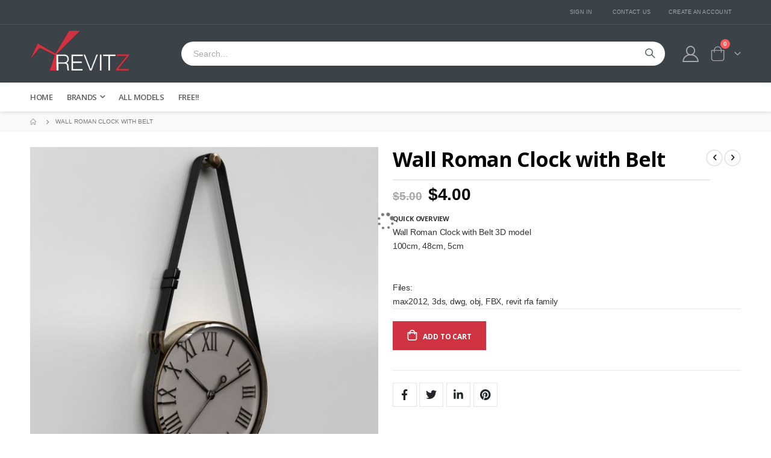

--- FILE ---
content_type: text/html; charset=UTF-8
request_url: https://www.revitz.com/revit-furniture-library/wall-roman-clock-with-belt.html
body_size: 28359
content:
<!doctype html>
<html lang="en">
    <head prefix="og: http://ogp.me/ns# fb: http://ogp.me/ns/fb# product: http://ogp.me/ns/product#">
        <script>
    var BASE_URL = 'https\u003A\u002F\u002Fwww.revitz.com\u002F';
    var require = {
        'baseUrl': 'https\u003A\u002F\u002Fwww.revitz.com\u002Fstatic\u002Fversion1765487351\u002Ffrontend\u002FSmartwave\u002Frevitz\u002Fen_US'
    };</script>        <meta charset="utf-8"/>
<meta name="title" content="3D Wall Roman Clock with Belt - 3D Decoration models"/>
<meta name="description" content="3D Wall Clock with Belt - 3D Decoration models, revit files decoration"/>
<meta name="keywords" content="3D Wall Roman Clock with Belt - 3D Decoration models, revit files decoration"/>
<meta name="robots" content="INDEX,FOLLOW"/>
<meta name="viewport" content="width=device-width, initial-scale=1, maximum-scale=1.0, user-scalable=no"/>
<meta name="format-detection" content="telephone=no"/>
<title>3D Wall Roman Clock with Belt - 3D Decoration models</title>
<link  rel="stylesheet" type="text/css"  media="all" href="https://www.revitz.com/static/version1765487351/_cache/merged/2836f538c7d01da0b0eca857ec2810b7.css" />
<link  rel="stylesheet" type="text/css"  media="screen and (min-width: 768px)" href="https://www.revitz.com/static/version1765487351/frontend/Smartwave/revitz/en_US/css/styles-l.css" />
<link  rel="stylesheet" type="text/css"  media="print" href="https://www.revitz.com/static/version1765487351/frontend/Smartwave/revitz/en_US/css/print.css" />
<link  rel="stylesheet" type="text/css"  media="all and (min-width: 1px)" href="https://www.revitz.com/static/version1765487351/frontend/Smartwave/revitz/en_US/css/revitz.css" />
<script  type="text/javascript"  src="https://www.revitz.com/static/version1765487351/_cache/merged/c390f46099b29e6841400ecdb01561d0.js"></script>
<link  rel="stylesheet" type="text/css" href="//fonts.googleapis.com/css?family=Shadows+Into+Light" />
<link  rel="icon" type="image/x-icon" href="https://www.revitz.com/media/favicon/stores/2/favicon_revitz.png" />
<link  rel="shortcut icon" type="image/x-icon" href="https://www.revitz.com/media/favicon/stores/2/favicon_revitz.png" />
<link  rel="canonical" href="https://www.revitz.com/wall-roman-clock-with-belt.html" />
        <link rel="stylesheet" href="//fonts.googleapis.com/css?family=Open+Sans%3A300%2C300italic%2C400%2C400italic%2C600%2C600italic%2C700%2C700italic%2C800%2C800italic&amp;v1&amp;subset=latin%2Clatin-ext" type="text/css" media="screen"/>
<link href="//fonts.googleapis.com/css?family=Oswald:300,400,500,600,700" rel="stylesheet">
<link href="//fonts.googleapis.com/css?family=Poppins:200,300,400,500,600,700,800" rel="stylesheet">
<link rel="stylesheet" href="//fonts.googleapis.com/css?family=Open+Sans%3A300%2C300italic%2C400%2C400italic%2C600%2C600italic%2C700%2C700italic%2C800%2C800italic&amp;v1&amp;subset=latin%2Clatin-ext" type="text/css" media="screen"/>
    <link rel="stylesheet" type="text/css" media="all" href="https://www.revitz.com/media/porto/web/bootstrap/css/bootstrap.optimized.min.css">
    <link rel="stylesheet" type="text/css" media="all" href="https://www.revitz.com/media/porto/web/css/animate.optimized.css">
<link rel="stylesheet" type="text/css" media="all" href="https://www.revitz.com/media/porto/web/css/header/type1.css">
<link rel="stylesheet" type="text/css" media="all" href="https://www.revitz.com/media/porto/web/css/custom.css">
<link rel="stylesheet" type="text/css" media="all" href="https://www.revitz.com/media/porto/configed_css/design_revitz_default.css">
<link rel="stylesheet" type="text/css" media="all" href="https://www.revitz.com/media/porto/configed_css/settings_revitz_default.css">
<script type="text/javascript">
var redirect_cart = false;
var porto_config = {
    paths: {
        'parallax': 'js/jquery.parallax.min',
        'owlcarousel': 'owl.carousel/owl.carousel',
        'floatelement': 'js/jquery.floatelement'
    },
    shim: {
        'owlcarousel': {
          deps: ['jquery']
        },
        'owlcarousel_thumbs': {
          deps: ['jquery','owlcarousel']
        },
        'floatelement': {
          deps: ['jquery']
        }
    }
};

require.config(porto_config);
</script>
<script type="text/javascript">
require([
    'jquery'
], function ($) {
});
</script>
    <script type="text/x-magento-init">
        {
            "*": {
                "Magento_PageCache/js/form-key-provider": {}
            }
        }
    </script>

    <script>
        window.addEventListener("load", (event) => {
            <!-- Google tag (gtag.js) -->
            const scriptLibrary = document.createElement('script');
            scriptLibrary.setAttribute(
                'src',
                'https://www.googletagmanager.com/gtag/js?id=G-8FWC0FY1M1',
            );
            document.head.appendChild(scriptLibrary);
        }, false);
    </script>
    <script defer>
        window.dataLayer = window.dataLayer || [];
        function gtag(){dataLayer.push(arguments);}
        gtag('js', new Date());
        gtag('config','G-8FWC0FY1M1');
    </script>
    <div class="bss-script"></div>
    <script type="text/x-magento-init">
    {
      "*": {
        "tracking": {
        }
      }
    }
    </script>


<meta property="og:type" content="product" />
<meta property="og:title"
      content="Wall&#x20;Roman&#x20;Clock&#x20;with&#x20;Belt" />
<meta property="og:image"
      content="https://www.revitz.com/media/catalog/product/cache/f5f2ce7241493791c10e2014bc106bef/r/o/roman_wall_belt_watch2.jpg" />
<meta property="og:description"
      content="Wall&#x20;Roman&#x20;Clock&#x20;with&#x20;Belt&#x20;3D&#x20;model&#x0D;&#x0A;100cm,&#x20;48cm,&#x20;5cm&#x0D;&#x0A;&#x0D;&#x0A;&#x0D;&#x0A;Files&#x3A;&#x0D;&#x0A;max2012,&#x20;3ds,&#x20;dwg,&#x20;obj,&#x20;FBX,&#x20;revit&#x20;rfa&#x20;family" />
<meta property="og:url" content="https://www.revitz.com/wall-roman-clock-with-belt.html" />
    <meta property="product:price:amount" content="4"/>
    <meta property="product:price:currency"
      content="USD"/>
    </head>
    <body data-container="body"
          data-mage-init='{"loaderAjax": {}, "loader": { "icon": "https://www.revitz.com/static/version1765487351/frontend/Smartwave/revitz/en_US/images/loader-2.gif"}}'
        id="html-body" class="page-product-downloadable catalog-product-view product-type-default product-wall-roman-clock-with-belt  categorypath-revit-furniture-library category-revit-furniture-library layout-1220 wide page-layout-1column">
        
<script type="text/x-magento-init">
    {
        "*": {
            "Magento_PageBuilder/js/widget-initializer": {
                "config": {"[data-content-type=\"slider\"][data-appearance=\"default\"]":{"Magento_PageBuilder\/js\/content-type\/slider\/appearance\/default\/widget":false},"[data-content-type=\"map\"]":{"Magento_PageBuilder\/js\/content-type\/map\/appearance\/default\/widget":false},"[data-content-type=\"row\"]":{"Magento_PageBuilder\/js\/content-type\/row\/appearance\/default\/widget":false},"[data-content-type=\"tabs\"]":{"Magento_PageBuilder\/js\/content-type\/tabs\/appearance\/default\/widget":false},"[data-content-type=\"slide\"]":{"Magento_PageBuilder\/js\/content-type\/slide\/appearance\/default\/widget":{"buttonSelector":".pagebuilder-slide-button","showOverlay":"hover","dataRole":"slide"}},"[data-content-type=\"banner\"]":{"Magento_PageBuilder\/js\/content-type\/banner\/appearance\/default\/widget":{"buttonSelector":".pagebuilder-banner-button","showOverlay":"hover","dataRole":"banner"}},"[data-content-type=\"buttons\"]":{"Magento_PageBuilder\/js\/content-type\/buttons\/appearance\/inline\/widget":false},"[data-content-type=\"products\"][data-appearance=\"carousel\"]":{"Amasty_Xsearch\/js\/content-type\/products\/appearance\/carousel\/widget-override":false}},
                "breakpoints": {"desktop":{"label":"Desktop","stage":true,"default":true,"class":"desktop-switcher","icon":"Magento_PageBuilder::css\/images\/switcher\/switcher-desktop.svg","conditions":{"min-width":"1024px"},"options":{"products":{"default":{"slidesToShow":"5"}}}},"tablet":{"conditions":{"max-width":"1024px","min-width":"768px"},"options":{"products":{"default":{"slidesToShow":"4"},"continuous":{"slidesToShow":"3"}}}},"mobile":{"label":"Mobile","stage":true,"class":"mobile-switcher","icon":"Magento_PageBuilder::css\/images\/switcher\/switcher-mobile.svg","media":"only screen and (max-width: 768px)","conditions":{"max-width":"768px","min-width":"640px"},"options":{"products":{"default":{"slidesToShow":"3"}}}},"mobile-small":{"conditions":{"max-width":"640px"},"options":{"products":{"default":{"slidesToShow":"2"},"continuous":{"slidesToShow":"1"}}}}}            }
        }
    }
</script>

<div class="cookie-status-message" id="cookie-status">
    The store will not work correctly in the case when cookies are disabled.</div>
<script type="text/x-magento-init">
    {
        "*": {
            "cookieStatus": {}
        }
    }
</script>

<script type="text/x-magento-init">
    {
        "*": {
            "mage/cookies": {
                "expires": null,
                "path": "\u002F",
                "domain": ".revitz.com",
                "secure": false,
                "lifetime": "3600"
            }
        }
    }
</script>
    <noscript>
        <div class="message global noscript">
            <div class="content">
                <p>
                    <strong>JavaScript seems to be disabled in your browser.</strong>
                    <span>
                        For the best experience on our site, be sure to turn on Javascript in your browser.                    </span>
                </p>
            </div>
        </div>
    </noscript>

<script>
    window.cookiesConfig = window.cookiesConfig || {};
    window.cookiesConfig.secure = true;
</script><script>    require.config({
        map: {
            '*': {
                wysiwygAdapter: 'mage/adminhtml/wysiwyg/tiny_mce/tinymce4Adapter'
            }
        }
    });</script><script>
    require.config({
        paths: {
            googleMaps: 'https\u003A\u002F\u002Fmaps.googleapis.com\u002Fmaps\u002Fapi\u002Fjs\u003Fv\u003D3\u0026key\u003D'
        },
        config: {
            'Magento_PageBuilder/js/utils/map': {
                style: ''
            },
            'Magento_PageBuilder/js/content-type/map/preview': {
                apiKey: '',
                apiKeyErrorMessage: 'You\u0020must\u0020provide\u0020a\u0020valid\u0020\u003Ca\u0020href\u003D\u0027https\u003A\u002F\u002Fwww.revitz.com\u002Fadminhtml\u002Fsystem_config\u002Fedit\u002Fsection\u002Fcms\u002F\u0023cms_pagebuilder\u0027\u0020target\u003D\u0027_blank\u0027\u003EGoogle\u0020Maps\u0020API\u0020key\u003C\u002Fa\u003E\u0020to\u0020use\u0020a\u0020map.'
            },
            'Magento_PageBuilder/js/form/element/map': {
                apiKey: '',
                apiKeyErrorMessage: 'You\u0020must\u0020provide\u0020a\u0020valid\u0020\u003Ca\u0020href\u003D\u0027https\u003A\u002F\u002Fwww.revitz.com\u002Fadminhtml\u002Fsystem_config\u002Fedit\u002Fsection\u002Fcms\u002F\u0023cms_pagebuilder\u0027\u0020target\u003D\u0027_blank\u0027\u003EGoogle\u0020Maps\u0020API\u0020key\u003C\u002Fa\u003E\u0020to\u0020use\u0020a\u0020map.'
            },
        }
    });
</script>

<script>
    require.config({
        shim: {
            'Magento_PageBuilder/js/utils/map': {
                deps: ['googleMaps']
            }
        }
    });
</script>
<script type="text/javascript">
require([
    'jquery'
], function ($) {
    $(document).ready(function(){
        if(!($("body").hasClass("product-type-default") || $("body").hasClass("product-type-carousel") || $("body").hasClass("product-type-fullwidth") || $("body").hasClass("product-type-grid") || $("body").hasClass("product-type-sticky-right") || $("body").hasClass("product-type-wide-grid"))) {
            $(".product.media").after($(".block.upsell").detach());
                    }
        });
});
</script>
<div class="page-wrapper"><header class="page-header type1" >
  <div class="main-panel-top">
      <div class="container">
          <div class="main-panel-inner">
              <div class="panel wrapper">
                <div class="header-left">
                  <div class="panel header">
                                                              </div>
                </div>
                <div class="header-right">
                  <div class="panel header show-icon-tablet">
                    <div class="top-links-icon">
                      <a href="javascript:;">Links</a>
                    </div>
                    <ul class="header links">    <li class="greet welcome" data-bind="scope: 'customer'">
        <!-- ko if: customer().fullname  -->
        <span class="logged-in"
              data-bind="text: new String('Welcome, %1!').replace('%1', customer().fullname)">
        </span>
        <!-- /ko -->
        <!-- ko ifnot: customer().fullname  -->
        <span class="not-logged-in"
              data-bind="html: 'Welcome&#x20;to&#x20;Revitz&#x20;website&#x21;'"></span>
                <!-- /ko -->
    </li>
    <script type="text/x-magento-init">
    {
        "*": {
            "Magento_Ui/js/core/app": {
                "components": {
                    "customer": {
                        "component": "Magento_Customer/js/view/customer"
                    }
                }
            }
        }
    }
    </script>
<li class="item link compare hide" data-bind="scope: 'compareProducts'" data-role="compare-products-link">
    <a class="action compare" title="Compare Products"
       data-bind="attr: {'href': compareProducts().listUrl}, css: {'': !compareProducts().count}"
    >
    	<em class="porto-icon-chart hidden-xs"></em>
        Compare        (<span class="counter qty" data-bind="text: compareProducts().countCaption"></span>)
    </a>
</li>
<script type="text/x-magento-init">
{"[data-role=compare-products-link]": {"Magento_Ui/js/core/app": {"components":{"compareProducts":{"component":"Magento_Catalog\/js\/view\/compare-products"}}}}}
</script>
<li class="link authorization-link" data-label="or">
    <a href="https://www.revitz.com/customer/account/login/referer/aHR0cHM6Ly93d3cucmV2aXR6LmNvbS9yZXZpdC1mdXJuaXR1cmUtbGlicmFyeS93YWxsLXJvbWFuLWNsb2NrLXdpdGgtYmVsdC5odG1s/"        >Sign In</a>
</li>
<li><a href="https://www.revitz.com/contact">Contact Us</a></li><li><a href="https://www.revitz.com/customer/account/create/" id="idJOTEw9PW" >Create an Account</a></li></ul>                  </div>
                                  </div>
              </div>
          </div>
      </div>
  </div>
  <div class="header-main">
    <div class="header content header-row">
      <div class="header-left">
        <span data-action="toggle-nav" class="action nav-toggle"><span>Toggle Nav</span></span>
            <a class="logo" href="https://www.revitz.com/" title="">
        <img src="https://www.revitz.com/media/logo/stores/2/logo-revitz.png"
             alt=""
             width="164"             height="66"        />
    </a>
      </div>
      <div class="header-center">
        <div class="search-area show-icon-tablet">
          <a href="javascript:void(0);" class="search-toggle-icon"><span><i class="porto-icon-magnifier"></i></span></a>
          <div class="block block-search">
    <div class="block block-content">
        <form class="form minisearch" id="search_mini_form" action="https://www.revitz.com/catalogsearch/result/" method="get">
            <div class="field search">
                <div class="control">
                    <input id="search"
                           data-mage-init='{"quickSearch":{
                                "formSelector":"#search_mini_form",
                                "url":"https://www.revitz.com/search/ajax/suggest/",
                                "destinationSelector":"#search_autocomplete"}
                           }'
                           type="text"
                           name="q"
                           value=""
                           placeholder="Search..."
                           class="input-text"
                           maxlength="128"
                           role="combobox"
                           aria-haspopup="false"
                           aria-autocomplete="both"
                           autocomplete="off"/>
                    <div id="search_autocomplete" class="search-autocomplete"></div>
                    <div class="nested">
    <a class="action advanced" href="https://www.revitz.com/catalogsearch/advanced/" data-action="advanced-search">
        Advanced Search    </a>
</div>

<script>
    require([
        'Amasty_Xsearch/js/form-mini',
    ], function (autoComplete, searchClick) {
        'use strict';
        window.xsearch_options = {"url":"https:\/\/www.revitz.com\/amasty_xsearch\/autocomplete\/index\/","isDynamicWidth":false,"isProductBlockEnabled":true,"width":790,"minChars":3,"currentUrlEncoded":"aHR0cHM6Ly93d3cucmV2aXR6LmNvbS9yZXZpdC1mdXJuaXR1cmUtbGlicmFyeS93YWxsLXJvbWFuLWNsb2NrLXdpdGgtYmVsdC5odG1s"};
    })
</script>

<script type="text/x-magento-init">
    {
        "*": {
            "amastyXsearchAnalyticsCollector": {}
        }
    }
</script>

<div id="amasty-xsearch-preload" class="amasty-xsearch-preload" data-amsearch-js="preload"></div>
                </div>
            </div>
            <div class="actions">
                <button type="submit"
                        title="Search"
                        class="action search">
                    <span>Search</span>
                </button>
            </div>
        </form>
    </div>
</div>
        </div>
      </div>
      <div class="header-right">
        <div class="header-contact">
                    <a href="https://www.revitz.com/customer/account/" class="my-account m-l-xs mr-1 mr-lg-2" title="My Account"><i class="porto-icon-user-2"></i></a>
                  </div>
        
<div data-block="minicart" class="minicart-wrapper cart-design-1">
    <a class="action showcart" href="https://www.revitz.com/checkout/cart/"
       data-bind="scope: 'minicart_content'">
       <i class="minicart-icon porto-icon-shopping-cart"></i>
        <span class="text">Cart</span>
        <span class="counter qty empty"
              data-bind="css: { empty: !!getCartParam('summary_count') == false }, blockLoader: isLoading">
            <span class="counter-number">
            <!-- ko if: getCartParam('summary_count') --><!-- ko text: getCartParam('summary_count') --><!-- /ko --><!-- /ko -->
            <!-- ko ifnot: getCartParam('summary_count') -->0<!-- /ko -->
            </span>
            <span class="counter-label">
                <!-- ko i18n: 'items' --><!-- /ko -->
            </span>
        </span>
    </a>
    <a class="showcart action-subtotal d-none" href="https://www.revitz.com/checkout/cart/"
       data-bind="scope: 'minicart_content'">
        <span class="cart-subtotal">
          Shopping Cart          <span class="cart-price">
            <span class="amount" data-bind="html: getCartParam('subtotal_excl_tax')">
              <!-- ko if: !getCartParam('subtotal_excl_tax') -->
                  <!-- ko i18n: '€ 0.00' --><!-- /ko -->
              <!-- /ko -->
            </span>
          </span>
        </span>
    </a>
            <div class="block block-minicart empty"
             data-role="dropdownDialog"
             data-mage-init='{"dropdownDialog":{
                "appendTo":"[data-block=minicart]",
                "triggerTarget":".showcart",
                "timeout": "2000",
                "closeOnMouseLeave": false,
                "closeOnEscape": true,
                "triggerClass":"active",
                "parentClass":"active",
                "buttons":[]}}'>
            <div id="minicart-content-wrapper" data-bind="scope: 'minicart_content'">
                <!-- ko template: getTemplate() --><!-- /ko -->
            </div>
        </div>
        <script>
        window.checkout = {"shoppingCartUrl":"https:\/\/www.revitz.com\/checkout\/cart\/","checkoutUrl":"https:\/\/www.revitz.com\/checkout\/","updateItemQtyUrl":"https:\/\/www.revitz.com\/checkout\/sidebar\/updateItemQty\/","removeItemUrl":"https:\/\/www.revitz.com\/checkout\/sidebar\/removeItem\/","imageTemplate":"Magento_Catalog\/product\/image_with_borders","baseUrl":"https:\/\/www.revitz.com\/","minicartMaxItemsVisible":5,"websiteId":"2","maxItemsToDisplay":10,"storeId":"2","storeGroupId":"2","customerLoginUrl":"https:\/\/www.revitz.com\/customer\/account\/login\/referer\/aHR0cHM6Ly93d3cucmV2aXR6LmNvbS9yZXZpdC1mdXJuaXR1cmUtbGlicmFyeS93YWxsLXJvbWFuLWNsb2NrLXdpdGgtYmVsdC5odG1s\/","isRedirectRequired":false,"autocomplete":"off","captcha":{"user_login":{"isCaseSensitive":false,"imageHeight":50,"imageSrc":"","refreshUrl":"https:\/\/www.revitz.com\/captcha\/refresh\/","isRequired":false,"timestamp":1769014181}}};
    </script>
    <script type="text/x-magento-init">
    {
        "[data-block='minicart']": {
            "Magento_Ui/js/core/app": {"components":{"minicart_content":{"children":{"subtotal.container":{"children":{"subtotal":{"children":{"subtotal.totals":{"config":{"display_cart_subtotal_incl_tax":0,"display_cart_subtotal_excl_tax":1,"template":"Magento_Tax\/checkout\/minicart\/subtotal\/totals"},"children":{"subtotal.totals.msrp":{"component":"Magento_Msrp\/js\/view\/checkout\/minicart\/subtotal\/totals","config":{"displayArea":"minicart-subtotal-hidden","template":"Magento_Msrp\/checkout\/minicart\/subtotal\/totals"}}},"component":"Magento_Tax\/js\/view\/checkout\/minicart\/subtotal\/totals"}},"component":"uiComponent","config":{"template":"Magento_Checkout\/minicart\/subtotal"}}},"component":"uiComponent","config":{"displayArea":"subtotalContainer"}},"item.renderer":{"component":"Magento_Checkout\/js\/view\/cart-item-renderer","config":{"displayArea":"defaultRenderer","template":"Magento_Checkout\/minicart\/item\/default"},"children":{"item.image":{"component":"Magento_Catalog\/js\/view\/image","config":{"template":"Magento_Catalog\/product\/image","displayArea":"itemImage"}},"checkout.cart.item.price.sidebar":{"component":"uiComponent","config":{"template":"Magento_Checkout\/minicart\/item\/price","displayArea":"priceSidebar"}}}},"extra_info":{"component":"uiComponent","config":{"displayArea":"extraInfo"}},"promotion":{"component":"uiComponent","config":{"displayArea":"promotion"}}},"config":{"itemRenderer":{"default":"defaultRenderer","simple":"defaultRenderer","virtual":"defaultRenderer"},"template":"Magento_Checkout\/minicart\/content"},"component":"Magento_Checkout\/js\/view\/minicart"}},"types":[]}        },
        "*": {
            "Magento_Ui/js/block-loader": "https://www.revitz.com/static/version1765487351/frontend/Smartwave/revitz/en_US/images/loader-1.gif"
        }
    }
    </script>
</div>
      </div>
    </div>
  </div>
      <div class="sections nav-sections">
                <div class="section-items nav-sections-items"
             data-mage-init='{"tabs":{"openedState":"active"}}'>
                                            <div class="section-item-title nav-sections-item-title"
                     data-role="collapsible">
                    <a class="nav-sections-item-switch"
                       data-toggle="switch" href="#store.menu">
                        Menu                    </a>
                </div>
                <div class="section-item-content nav-sections-item-content"
                     id="store.menu"
                     data-role="content">
                    
<nav class="navigation sw-megamenu " role="navigation">
    <ul>
        
    <li class="ui-menu-item level0">
        <a href="https://www.revitz.com/" class="level-top"><span>Home</span></a>
    </li>
<li class="ui-menu-item level0 fullwidth parent "><div class="open-children-toggle"></div><a href="https://www.revitz.com/brands.html" class="level-top" title="Brands"><span>Brands</span></a><div class="level0 submenu"><div class="container"><div class="row"><ul class="subchildmenu col-md-12 mega-columns columns4"><li class="ui-menu-item level1 "><a href="https://www.revitz.com/brands/restoration-hardware-html.html" title="Restoration Hardware"><span>Restoration Hardware</span></a></li><li class="ui-menu-item level1 "><a href="https://www.revitz.com/brands/west-elm-html.html" title="West Elm"><span>West Elm</span></a></li><li class="ui-menu-item level1 "><a href="https://www.revitz.com/brands/ikea-html.html" title="Ikea"><span>Ikea</span></a></li><li class="ui-menu-item level1 "><a href="https://www.revitz.com/brands/crate-and-barrel-html.html" title="Crate and Barrel"><span>Crate and Barrel</span></a></li><li class="ui-menu-item level1 "><a href="https://www.revitz.com/brands/tolix-html.html" title="Tolix"><span>Tolix</span></a></li><li class="ui-menu-item level1 "><a href="https://www.revitz.com/brands/artemide-html.html" title="Artemide"><span>Artemide</span></a></li><li class="ui-menu-item level1 "><a href="https://www.revitz.com/brands/b-and-b-italia-html.html" title="B&B Italia"><span>B&B Italia</span></a></li><li class="ui-menu-item level1 "><a href="https://www.revitz.com/brands/cassina-html.html" title="Cassina"><span>Cassina</span></a></li><li class="ui-menu-item level1 "><a href="https://www.revitz.com/brands/flos-html.html" title="Flos"><span>Flos</span></a></li><li class="ui-menu-item level1 "><a href="https://www.revitz.com/brands/foscarini-html.html" title="Foscarini"><span>Foscarini</span></a></li><li class="ui-menu-item level1 "><a href="https://www.revitz.com/brands/herman-miller-html.html" title="Herman Miller"><span>Herman Miller</span></a></li><li class="ui-menu-item level1 "><a href="https://www.revitz.com/brands/rolf-benz-html.html" title="Rolf Benz"><span>Rolf Benz</span></a></li></ul></div></div></div></li><li class="ui-menu-item level0 fullwidth "><a href="https://www.revitz.com/revit-furniture-library.html" class="level-top" title="All Models"><span>All Models</span></a></li><li class="ui-menu-item level0 fullwidth "><a href="https://www.revitz.com/free-revit-families.html" class="level-top" title="Free!!"><span>Free!!</span></a></li>    </ul>
</nav>

<script type="text/javascript">
    require([
        'jquery',
        'Smartwave_Megamenu/js/sw_megamenu'
    ], function ($) {
        $(".sw-megamenu").swMegamenu();
    });
</script>
                </div>
                                            <div class="section-item-title nav-sections-item-title"
                     data-role="collapsible">
                    <a class="nav-sections-item-switch"
                       data-toggle="switch" href="#store.links">
                        Account                    </a>
                </div>
                <div class="section-item-content nav-sections-item-content"
                     id="store.links"
                     data-role="content">
                    <!-- Account links -->                </div>
                                    </div>
    </div>
</header>
<div class="breadcrumbs" data-mage-init='{
    "breadcrumbs": {
        "categoryUrlSuffix": ".html",
        "useCategoryPathInUrl": 0,
        "product": "Wall Roman Clock with Belt"
    }
}'></div>
<main id="maincontent" class="page-main"><a id="contentarea" tabindex="-1"></a>
<div class="page messages"><div data-placeholder="messages"></div>
<div data-bind="scope: 'messages'">
    <!-- ko if: cookieMessages && cookieMessages.length > 0 -->
    <div aria-atomic="true" role="alert" data-bind="foreach: { data: cookieMessages, as: 'message' }" class="messages">
        <div data-bind="attr: {
            class: 'message-' + message.type + ' ' + message.type + ' message',
            'data-ui-id': 'message-' + message.type
        }">
            <div data-bind="html: $parent.prepareMessageForHtml(message.text)"></div>
        </div>
    </div>
    <!-- /ko -->

    <!-- ko if: messages().messages && messages().messages.length > 0 -->
    <div aria-atomic="true" role="alert" class="messages" data-bind="foreach: {
        data: messages().messages, as: 'message'
    }">
        <div data-bind="attr: {
            class: 'message-' + message.type + ' ' + message.type + ' message',
            'data-ui-id': 'message-' + message.type
        }">
            <div data-bind="html: $parent.prepareMessageForHtml(message.text)"></div>
        </div>
    </div>
    <!-- /ko -->
</div>
<script type="text/x-magento-init">
    {
        "*": {
            "Magento_Ui/js/core/app": {
                "components": {
                        "messages": {
                            "component": "Magento_Theme/js/view/messages"
                        }
                    }
                }
            }
    }
</script>
</div><div class="columns"><div class="column main">    <div itemscope itemtype="http://schema.org/Product">
        <meta itemprop="name" content="Wall Roman Clock with Belt" />
        <meta itemprop="image" content="https://www.revitz.com/media/catalog/product/cache/f5f2ce7241493791c10e2014bc106bef/r/o/roman_wall_belt_watch2.jpg" />
        <meta itemprop="description" content="" />
        <meta itemprop="url" content="https://www.revitz.com/wall-roman-clock-with-belt.html" />
        <meta itemprop="sku" content="DE458" />
        <div itemtype="http://schema.org/AggregateRating" itemscope itemprop="aggregateRating">
            <meta itemprop="worstRating" content="1" />
            <meta itemprop="bestRating" content="5" />
            <meta itemprop="ratingValue" content="1" />
            <meta itemprop="reviewCount" content="0" />
        </div>
        <div itemprop="offers" itemscope itemtype="http://schema.org/Offer">
            <meta itemprop="priceCurrency" content="USD" />
            <meta itemprop="price" content="4.000000" />
                            <link itemprop="availability" href="http://schema.org/InStock" />
                    </div>
    </div>
<div class="product-info-main"><div class="prev-next-products">
            <div class="product-nav product-prev">
        <a href="https://www.revitz.com/wall-clock-with-belt.html" title="Previous Product"><em class="porto-icon-left-open"></em></a>
        <div class="product-pop">
            <img class="product-image" src="https://www.revitz.com/media/catalog/product/cache/52f02f9dedc360e2508fc6d7221cc7de/w/a/wall-belt-watch3a.jpg" alt="Wall Clock with Belt" width="80" height="80" />
            <h3 class="product-name">Wall Clock with Belt</h3>
        </div>
    </div>
                <div class="product-nav product-next">
        <a href="https://www.revitz.com/wall-mirror-with-belt.html" title="Next Product"><em class="porto-icon-right-open"></em></a>
        <div class="product-pop">
            <img class="product-image" src="https://www.revitz.com/media/catalog/product/cache/52f02f9dedc360e2508fc6d7221cc7de/b/e/belt-wrapped-around-mirror1a.jpg" alt="Wall Mirror with Belt" width="80" height="80" />
            <h3 class="product-name">Wall Mirror with Belt</h3>
        </div>
    </div>
    </div>
<div class="page-title-wrapper&#x20;product">
    <h1 class="page-title"
                >
        <span class="base" data-ui-id="page-title-wrapper" >Wall Roman Clock with Belt</span>    </h1>
    </div>
<div class="product-info-price"><div class="price-box price-final_price" data-role="priceBox" data-product-id="1026" data-price-box="product-id-1026">

    <span class="old-price">
        

<span class="price-container price-final_price&#x20;tax&#x20;weee"
        >
            <span class="price-label">was</span>
        <span  id="old-price-1026"                data-price-amount="5"
        data-price-type="oldPrice"
        class="price-wrapper "
    ><span class="price">$5.00</span></span>
        </span>
    </span>
    <span class="special-price">
        

<span class="price-container price-final_price&#x20;tax&#x20;weee"
           >
            <span class="price-label">Special Price</span>
        <span  id="product-price-1026"                data-price-amount="4"
        data-price-type="finalPrice"
        class="price-wrapper "
    ><span class="price">$4.00</span></span>
                <meta  content="4" />
        <meta  content="USD" />
    </span>
    </span>

</div></div>
<div class="product attribute overview">
                <h2>Quick Overview</h2>
        
    <div class="value" >Wall Roman Clock with Belt 3D model<br />
100cm, 48cm, 5cm<br />
<br />
<br />
Files:<br />
max2012, 3ds, dwg, obj, FBX, revit rfa family</div>
</div>



<div class="product-add-form">
    <form data-product-sku="DE458"
          action="https://www.revitz.com/checkout/cart/add/uenc/aHR0cHM6Ly93d3cucmV2aXR6LmNvbS9yZXZpdC1mdXJuaXR1cmUtbGlicmFyeS93YWxsLXJvbWFuLWNsb2NrLXdpdGgtYmVsdC5odG1s/product/1026/" method="post"
          id="product_addtocart_form">
        <input type="hidden" name="product" value="1026" />
        <input type="hidden" name="selected_configurable_option" value="" />
        <input type="hidden" name="related_product" id="related-products-field" value="" />
        <input type="hidden" name="item"  value="1026" />
        <input name="form_key" type="hidden" value="7cc9NpfUbnCUO0Pn" />                                    
                    <div class="product-options-wrapper" id="product-options-wrapper" data-hasrequired="&#x2A;&#x20;Required&#x20;Fields">
    <div class="fieldset" tabindex="0">
                        <legend class="legend links-title"><span>Links</span></legend><br>
    <div class="field downloads downloads-no-separately">
        <label class="label"><span>Links</span></label>
        <div class="control" id="downloadable-links-list"
             data-mage-init='{"downloadable":{
                 "linkElement":"input:checkbox[value]",
                 "allElements":"#links_all",
                 "config":&#x7B;&quot;links&quot;&#x3A;&#x7B;&quot;966&quot;&#x3A;&#x7B;&quot;finalPrice&quot;&#x3A;0,&quot;basePrice&quot;&#x3A;0&#x7D;&#x7D;&#x7D;}
             }'
             data-container-for="downloadable-links">
                                            <div class="field choice" data-role="link">
                                        <label class="label" for="links_966">
                        <span>3d_furniture_files</span>
                                                                    </label>
                </div>
                                </div>
            </div>

<script>
require([
    'jquery',
], function($){

//<![CDATA[
    $.extend(true, $, {
        calendarConfig: {
            dayNames: ["Sunday","Monday","Tuesday","Wednesday","Thursday","Friday","Saturday"],
            dayNamesMin: ["Sun","Mon","Tue","Wed","Thu","Fri","Sat"],
            monthNames: ["January","February","March","April","May","June","July","August","September","October","November","December"],
            monthNamesShort: ["Jan","Feb","Mar","Apr","May","Jun","Jul","Aug","Sep","Oct","Nov","Dec"],
            infoTitle: 'About\u0020the\u0020calendar',
            firstDay: 0,
            closeText: 'Close',
            currentText: 'Go\u0020Today',
            prevText: 'Previous',
            nextText: 'Next',
            weekHeader: 'WK',
            timeText: 'Time',
            hourText: 'Hour',
            minuteText: 'Minute',
            dateFormat: "D, d M yy", // $.datepicker.RFC_2822
            showOn: 'button',
            showAnim: '',
            changeMonth: true,
            changeYear: true,
            buttonImageOnly: null,
            buttonImage: null,
            showButtonPanel: true,
            showWeek: true,
            timeFormat: '',
            showTime: false,
            showHour: false,
            showMinute: false
        }
    });

    enUS = {"m":{"wide":["January","February","March","April","May","June","July","August","September","October","November","December"],"abbr":["Jan","Feb","Mar","Apr","May","Jun","Jul","Aug","Sep","Oct","Nov","Dec"]}}; // en_US locale reference
//]]>

});</script>
    </div>
</div>
<div class="product-options-bottom">
    <div class="box-tocart">
        <div class="fieldset">
                <div class="field qty">
            <label class="label" for="qty"><span>Qty:</span></label>
            <div class="control">
                <input type="number"
                       name="qty"
                       id="qty"
                       maxlength="12"
                       value="1"
                       title="Qty" class="input-text qty"
                       data-validate="{&quot;required-number&quot;:true,&quot;validate-item-quantity&quot;:{&quot;minAllowed&quot;:1,&quot;maxAllowed&quot;:10000}}"
                       />
                <div class="qty-changer">
                    <a href="javascript:void(0)" class="qty-inc"><i class="porto-icon-up-dir"></i></a>
                    <a href="javascript:void(0)" class="qty-dec"><i class="porto-icon-down-dir"></i></a>
                </div>
            </div>
        </div>
                <div class="actions">
            <button type="submit"
                    title="Add to Cart"
                    class="action primary tocart"
                    id="product-addtocart-button">
                <span>Add to Cart</span>
            </button>
            
<div id="instant-purchase" data-bind="scope:'instant-purchase'">
    <!-- ko template: getTemplate() --><!-- /ko -->
</div>
<script type="text/x-magento-init">
    {
        "#instant-purchase": {
            "Magento_Ui/js/core/app": {"components":{"instant-purchase":{"component":"Magento_InstantPurchase\/js\/view\/instant-purchase","config":{"template":"Magento_InstantPurchase\/instant-purchase","buttonText":"Instant Purchase","purchaseUrl":"https:\/\/www.revitz.com\/instantpurchase\/button\/placeOrder\/"}}}}        }
    }
</script>
<div id ="paypal-smart-button" data-mage-init='{"Magento_Paypal/js/in-context/product-express-checkout"
:{"clientConfig":{"button":1,"getTokenUrl":"https:\/\/www.revitz.com\/paypal\/express\/getTokenData\/","onAuthorizeUrl":"https:\/\/www.revitz.com\/paypal\/express\/onAuthorization\/","onCancelUrl":"https:\/\/www.revitz.com\/paypal\/express\/cancel\/","styles":{"layout":"horizontal","size":"responsive","color":"gold","shape":"pill","label":"buynow"},"isVisibleOnProductPage":false,"isGuestCheckoutAllowed":false,"sdkUrl":"https:\/\/www.paypal.com\/sdk\/js?client-id=ATDZ9_ECFh-fudesZo4kz3fGTSO1pzuWCS4IjZMq4JKdRK7hQR3Rxyafx39H2fP363WtmlQNYXjUiAae&locale=en_US&currency=USD&commit=false&intent=capture&merchant-id=MLJZJQQKK6V62&disable-funding=card%2Cvenmo%2Cbancontact%2Ceps%2Cgiropay%2Cideal%2Cmybank%2Cp24%2Csofort&components=messages%2Cbuttons"}}}'></div>
        </div>
    </div>
</div>
<script>
    require([
        'jquery',
        'mage/mage',
        'Magento_Catalog/product/view/validation',
        'Magento_Catalog/js/catalog-add-to-cart'
    ], function ($) {
        'use strict';

        $('#product_addtocart_form').mage('validation', {
            radioCheckboxClosest: '.nested',
            submitHandler: function (form) {
                var widget = $(form).catalogAddToCart({
                    bindSubmit: false
                });

                widget.catalogAddToCart('submitForm', $(form));

                return false;
            }
        });
    });
</script>
<script type="text/javascript">
require([
    'jquery'
], function ($) {
    var app = {
        isAppleDevice: function() {
          if (navigator.userAgent.match(/(iPhone|iPod|iPad|Safari)/) != null) {
            return true;
          }
          return false;
        }
    }
    // Timer for LEFT time for Dailydeal product
    var _second = 1000;
    var _minute = _second * 60;
    var _hour = _minute * 60;
    var _day = _hour * 24;
    var timer;

    function showRemaining(currentdate) {
      var cid='countdown';
      var startdateid='fromdate';
      var id='todate';
      var daysid='countdown_days';
      var hoursid='countdown_hours';
      var minutesid='countdown_minutes';
      var secondsid='countdown_seconds';

      var enddate = new Date($('#'+id).val());
      var dealstartdate=new Date($('#'+startdateid).val());
      if (app.isAppleDevice() && $('#'+id).val() && $('#'+startdateid).val()) {
        var edate = $('#'+id).val();
        var edateParts = edate.substring(0,10).split('-');
        var etimePart = edate.substr(11);
        enddate = edateParts[1] + '/' + edateParts[2] + '/' + edateParts[0] + ' ' + etimePart;
        enddate = new Date(enddate).getTime();

        var sdate = $('#'+startdateid).val();
        var sdateParts = sdate.substring(0,10).split('-');
        var stimePart = sdate.substr(11);
        dealstartdate = sdateParts[1] + '/' + sdateParts[2] + '/' + sdateParts[0] + ' ' + stimePart;
        dealstartdate = new Date(dealstartdate).getTime();
      }
      // Get Current Date from magentodatetime

      var currentdate=new Date(currentdate).getTime();
      //Get Difference between Two dates
      var distance = enddate - currentdate;
      if (distance < 0) {
        $('#expired').html("<div class='offermessage' >EXPIRED!</div>");
      } else if(dealstartdate > currentdate) {
        $('.countdowncontainer').hide();
        var msg="<div class='offermessage' > Coming Soon..<br>Deal Start at:<br>"+$('#'+startdateid).val()+"</div>";
        $('#expired').html(msg);
      } else {
        var days = Math.floor(distance / _day);
        var hours = Math.floor((distance % _day) / _hour);
        var minutes = Math.floor((distance % _hour) / _minute);
        var seconds = Math.floor((distance % _minute) / _second);
        if(hours < 10)
            hours = "0" + hours;
        if(minutes < 10)
            minutes = "0" + minutes;
        if(seconds < 10)
            seconds = "0" + seconds;
        $('.countdowncontainer').show();
        $('#'+daysid).html(days);
        $('#'+hoursid).html(hours);
        $('#'+minutesid).html(minutes);
        $('#'+secondsid).html(seconds);
      }
    }

    //Set date as magentodatetime
    var date = new Date('2026-01-21 16:49:41');
    if (app.isAppleDevice()) {
      var mdate = '2026-01-21 16:49:41';
      var dateParts = mdate.substring(0,10).split('-');
      var timePart = mdate.substr(11);
      date = dateParts[1] + '/' + dateParts[2] + '/' + dateParts[0] + ' ' + timePart;
      date = new Date(date);
    }
    var day   = date.getDate();
    var month = date.getMonth();
    var year  = date.getFullYear();
    var hours = date.getHours();
    var minutes = "0" + date.getMinutes();
    var seconds = "0" + date.getSeconds();

    var fulldate = year+'/'+(month+1)+'/'+day+' '+hours + ':' + minutes.substr(minutes.length-2) + ':' + seconds.substr(seconds.length-2);
    // Set Interval
    timer = setInterval(function()
    {
        date.setSeconds(date.getSeconds() + 1);
        var month=date.getMonth();
        var currentdatetime=date.getFullYear()+"/"+(month+1)+"/"+date.getDate()+" "+date.getHours()+":"+date.getMinutes()+":"+date.getSeconds();
        showRemaining(currentdatetime);
    }, 1000);
});
</script>
<div class="product-social-links"><div class="product-share">
  <div class="share-links">
    <a href="https://www.facebook.com/sharer.php?u=https://www.revitz.com/wall-roman-clock-with-belt.html" target="_blank" rel="nofollow" data-tooltip="" data-placement="bottom" title="" class="share-facebook" data-original-title="Facebook">Facebook</a>
		<a href="https://twitter.com/intent/tweet?text=Wall Roman Clock with Belt&amp;url=https://www.revitz.com/wall-roman-clock-with-belt.html" target="_blank" rel="nofollow" data-tooltip="" data-placement="bottom" title="" class="share-twitter" data-original-title="Twitter">Twitter</a>
		<a href="https://www.linkedin.com/shareArticle?mini=true&amp;url=https://www.revitz.com/wall-roman-clock-with-belt.html&amp;title=Wall Roman Clock with Belt" target="_blank" rel="nofollow" data-tooltip="" data-placement="bottom" title="" class="share-linkedin" data-original-title="LinkedIn">LinkedIn</a>
		<a href="http://pinterest.com/pin/create/link/?url=https://www.revitz.com/wall-roman-clock-with-belt.html&amp;media=https://www.revitz.com/pub/media/catalog/product/r/o/roman-wall-belt-watch2a.jpg&amp;description=Wall Roman Clock with Belt" target="_blank" rel="nofollow" data-tooltip="" data-placement="bottom" title="" class="share-pinterest" data-original-title="Pinterest">Pinterest</a>		
			</div>
</div>
</div></div>
                    </form>
</div>

<script type="text/x-magento-init">
    {
        "[data-role=priceBox][data-price-box=product-id-1026]": {
            "priceBox": {
                "priceConfig":  {"productId":1026,"priceFormat":{"pattern":"$%s","precision":2,"requiredPrecision":2,"decimalSymbol":".","groupSymbol":",","groupLength":3,"integerRequired":false},"prices":{"baseOldPrice":{"amount":5,"adjustments":[]},"oldPrice":{"amount":5,"adjustments":[]},"basePrice":{"amount":4,"adjustments":[]},"finalPrice":{"amount":4,"adjustments":[]}},"idSuffix":"_clone","tierPrices":[],"calculationAlgorithm":"TOTAL_BASE_CALCULATION"}            }
        }
    }
</script>
</div><div class="product media"><a id="gallery-prev-area" tabindex="-1"></a>
<div class="action-skip-wrapper"><a class="action skip gallery-next-area"
   href="#gallery-next-area">
    <span>
        Skip to the end of the images gallery    </span>
</a>
</div><div class="gallery-placeholder _block-content-loading" data-gallery-role="gallery-placeholder">
    <img
        alt="main product photo"
        class="gallery-placeholder__image"
        src="https://www.revitz.com/media/catalog/product/cache/5d096ae0443227b075582d4bbb3a0ac7/r/o/roman_wall_belt_watch2.jpg"
    />
    <div data-role="loader" class="loading-mask">
        <div class="loader">
            <img src="https://www.revitz.com/static/version1765487351/frontend/Smartwave/revitz/en_US/images/loader-1.gif"
                 alt="Loading...">
        </div>
    </div>
</div>
<style>
.fotorama__wrap {
    margin-bottom: -8px;
}
</style>
<!--Fix for jumping content. Loader must be the same size as gallery.-->
<script>
    var config = {
            "width": 600,
            "thumbheight": 120,
            "navtype": "slides",
                            "height": 600                    },
        thumbBarHeight = 0,
        loader = document.querySelectorAll('[data-gallery-role="gallery-placeholder"] [data-role="loader"]')[0];

    if (config.navtype === 'horizontal') {
        thumbBarHeight = config.thumbheight;
    }

    loader.style.paddingBottom = ( config.height / config.width * 100) + "%";
</script>
<script type="text/x-magento-init">
    {
        "[data-gallery-role=gallery-placeholder]": {
            "mage/gallery/gallery": {
                "mixins":["magnifier/magnify"],
                "magnifierOpts": {"fullscreenzoom":"5","top":"","left":"","width":"","height":"","eventType":"hover","enabled":false},
                "data": [{"thumb":"https:\/\/www.revitz.com\/media\/catalog\/product\/cache\/ab5fa5513fa48f405174c194b4eda788\/r\/o\/roman_wall_belt_watch2.jpg","img":"https:\/\/www.revitz.com\/media\/catalog\/product\/cache\/5d096ae0443227b075582d4bbb3a0ac7\/r\/o\/roman_wall_belt_watch2.jpg","full":"https:\/\/www.revitz.com\/media\/catalog\/product\/cache\/782ec252b7c63923c48d2c373d5c09ed\/r\/o\/roman_wall_belt_watch2.jpg","caption":"Wall Roman Clock with Belt","position":"5","isMain":true,"type":"image","videoUrl":null},{"thumb":"https:\/\/www.revitz.com\/media\/catalog\/product\/cache\/ab5fa5513fa48f405174c194b4eda788\/r\/o\/roman_wall_belt_watch3.jpg","img":"https:\/\/www.revitz.com\/media\/catalog\/product\/cache\/5d096ae0443227b075582d4bbb3a0ac7\/r\/o\/roman_wall_belt_watch3.jpg","full":"https:\/\/www.revitz.com\/media\/catalog\/product\/cache\/782ec252b7c63923c48d2c373d5c09ed\/r\/o\/roman_wall_belt_watch3.jpg","caption":"Wall Roman Clock with Belt","position":"6","isMain":false,"type":"image","videoUrl":null},{"thumb":"https:\/\/www.revitz.com\/media\/catalog\/product\/cache\/ab5fa5513fa48f405174c194b4eda788\/r\/o\/roman_wall_belt_watch1.jpg","img":"https:\/\/www.revitz.com\/media\/catalog\/product\/cache\/5d096ae0443227b075582d4bbb3a0ac7\/r\/o\/roman_wall_belt_watch1.jpg","full":"https:\/\/www.revitz.com\/media\/catalog\/product\/cache\/782ec252b7c63923c48d2c373d5c09ed\/r\/o\/roman_wall_belt_watch1.jpg","caption":"Wall Roman Clock with Belt","position":"7","isMain":false,"type":"image","videoUrl":null}],
                "options": {
                    "nav": "thumbs",
                                            "loop": 1,
                                                                "keyboard": 1,
                                                                "arrows": 1,
                                                                "allowfullscreen": 1,
                                                            "width": 600,
                    "thumbwidth": 100,
                    "thumbheight": 100,
                                        "height": 600,
                                        "thumbmargin": 8,
                                            "transitionduration": 500,
                                        "transition": "slide",
                                            "navarrows": 1,
                                        "navtype": "slides",
                    "navdir": "horizontal"
                },
                "fullscreen": {
                    "nav": "thumbs",
                                            "loop": 1,
                                        "navdir": "horizontal",
                                        "navtype": "slides",
                                                                                    "transitionduration": 500,
                                        "transition": "dissolve"
                },
                "breakpoints": {"mobile":{"conditions":{"max-width":"991px"},"options":{"options":{"nav":"thumbs","navdir":"horizontal"}}}}            }
        }
    }
</script>
<script type="text/javascript">
require([
    'jquery',
    'Magento_Catalog/js/jquery.zoom.min'
], function ($) {
    var loaded = false;
    $(document).on('fotorama:load', function(e, fotorama, extra){
        if($('.loading-mask').length>0)
            $('.loading-mask').remove();
    });
    $('.product.media .gallery-placeholder').bind("DOMSubtreeModified",function(){
        $('.product.media .fotorama').on('fotorama:ready', function (e, fotorama, extra) {
            loaded = false;
            $('.product.media .fotorama').on('fotorama:load', function (e, fotorama, extra) {
                if(!loaded){
                    $('.product.media .fotorama__stage .fotorama__loaded--img').trigger('zoom.destroy');
                    $('.product.media .fotorama__stage .fotorama__active').zoom({
                        touch:false
                    });
                    loaded = true;
                }
            });
            $('.product.media .fotorama').on('fotorama:showend', function (e, fotorama, extra) {
                $('.product.media .fotorama__stage .fotorama__active').zoom({
                    touch:false
                });
            });
            $('.fotorama').off('fotorama:fullscreenenter').on('fotorama:fullscreenenter', function (e, fotorama, extra) {
                $('.product.media .fotorama__stage .fotorama__loaded--img').trigger('zoom.destroy');
                $('img.zoomImg').remove();
            });
            $('.fotorama').off('fotorama:fullscreenexit').on('fotorama:fullscreenexit', function (e, fotorama, extra) {
                $('.product.media .fotorama__stage .fotorama__loaded--img').trigger('zoom.destroy');
                $('img.zoomImg').remove();
                $('img.fotorama__img').not('.fotorama__img--full').each(function(){
                    $(this).after($(this).parent().children("img.fotorama__img--full"));
                });
                $('.product.media .fotorama__stage .fotorama__active').zoom({
                    touch:false
                });
                $('.product.media .fotorama').off('fotorama:showend').on('fotorama:showend', function (e, fotorama, extra) {
                    $('.product.media .fotorama__stage .fotorama__loaded--img').trigger('zoom.destroy');
                    $('.product.media .fotorama__stage .fotorama__active').zoom({
                        touch:false
                    });
                });
            });
        });
    });
});
</script>
<script type="text/x-magento-init">
    {
        "[data-gallery-role=gallery-placeholder]": {
            "Magento_ProductVideo/js/fotorama-add-video-events": {
                "videoData": [{"mediaType":"image","videoUrl":null,"isBase":true},{"mediaType":"image","videoUrl":null,"isBase":false},{"mediaType":"image","videoUrl":null,"isBase":false}],
                "videoSettings": [{"playIfBase":"0","showRelated":"0","videoAutoRestart":"0"}],
                "optionsVideoData": []            }
        }
    }
</script>
<div class="action-skip-wrapper"><a class="action skip gallery-prev-area"
   href="#gallery-prev-area">
    <span>
        Skip to the beginning of the images gallery    </span>
</a>
</div><a id="gallery-next-area" tabindex="-1"></a>
</div><div class="related-product-container">


<div class="block related" data-mage-init='{"relatedProducts":{"relatedCheckbox":".related.checkbox"}}' data-limit="0" data-shuffle="0">
                        <div class="section-title slider-title">
                <strong id="block-related-heading" role="heading" aria-level="2">Related Products</strong>
            </div>
            <div class="block-content content" aria-labelledby="block-related-heading">
                                <div class="products wrapper grid products-grid   products-grid products-related small-list">
                    <div class="products list items product-items owl-carousel show-nav-title">
                        																																																																																													<div class="item product product-item" style="display: none;">													                            <div class="product-item-info ">
                                <!-- category_page_grid-->																<a href="https://www.revitz.com/decoration-4-candles-set.html" class="product photo product-item-photo" tabindex="-1">
																																			<img class="product-image-photo default_image" src="https://www.revitz.com/media/catalog/product/cache/d4288a567d68d4535023e449cba668c7/4/_/4_candles_set_1a_2.jpg" alt="Decoration - 4 candles set" width="300" height="300" />
																																																																																					</a>
																<div class="product details product-item-details">
																	<strong class="product name product-item-name"><a class="product-item-link" title="Decoration - 4 candles set" href="https://www.revitz.com/decoration-4-candles-set.html">
																		Decoration - 4 candles set</a>
																	</strong>

																																																																				<div class="product-reviews-summary short">
																		<div class="rating-summary">
																			<span class="label"><span>Rating:</span></span>
																			<div class="rating-result" title="0%">
																				<span style="width:0"><span>0%</span></span>
																			</div>
																		</div>
																	</div>
																																																			<div class="price-box price-final_price" data-role="priceBox" data-product-id="979" data-price-box="product-id-979">

    <span class="old-price">
        

<span class="price-container price-final_price&#x20;tax&#x20;weee"
        >
            <span class="price-label">was</span>
        <span  id="old-price-979"                data-price-amount="5"
        data-price-type="oldPrice"
        class="price-wrapper "
    ><span class="price">$5.00</span></span>
        </span>
    </span>
    <span class="special-price">
        

<span class="price-container price-final_price&#x20;tax&#x20;weee"
        >
            <span class="price-label">Special Price</span>
        <span  id="product-price-979"                data-price-amount="4"
        data-price-type="finalPrice"
        class="price-wrapper "
    ><span class="price">$4.00</span></span>
        </span>
    </span>

</div>
																																																							
																																					<div class="product actions product-item-actions">
																				
																																									<div class="secondary-addto-links actions-secondary" data-role="add-to-links">
																																																																																										<a href="#" class="action tocompare"
																								 data-post='{"action":"https:\/\/www.revitz.com\/catalog\/product_compare\/add\/","data":{"product":"979","uenc":"aHR0cHM6Ly93d3cucmV2aXR6LmNvbS9yZXZpdC1mdXJuaXR1cmUtbGlicmFyeS93YWxsLXJvbWFuLWNsb2NrLXdpdGgtYmVsdC5odG1s"}}'
																								 data-role="add-to-links"
																								 title="Add to Compare">
																								<span>Add to Compare</span>
																							</a>
																																											</div>
																																							</div>
																																			</div>
                            </div>
																										</div>																																																																																																										<div class="item product product-item" style="display: none;">													                            <div class="product-item-info ">
                                <!-- category_page_grid-->																<a href="https://www.revitz.com/bottle-and-glasses-3d-decoration.html" class="product photo product-item-photo" tabindex="-1">
																																			<img class="product-image-photo default_image" src="https://www.revitz.com/media/catalog/product/cache/d4288a567d68d4535023e449cba668c7/b/o/bottle_and_glasses_3d_decoration1.jpg" alt="Bottle and Glasses 3d decoration" width="300" height="300" />
																																																																																					</a>
																<div class="product details product-item-details">
																	<strong class="product name product-item-name"><a class="product-item-link" title="Bottle and Glasses 3d decoration" href="https://www.revitz.com/bottle-and-glasses-3d-decoration.html">
																		Bottle and Glasses 3d decoration</a>
																	</strong>

																																																																				<div class="product-reviews-summary short">
																		<div class="rating-summary">
																			<span class="label"><span>Rating:</span></span>
																			<div class="rating-result" title="0%">
																				<span style="width:0"><span>0%</span></span>
																			</div>
																		</div>
																	</div>
																																																			<div class="price-box price-final_price" data-role="priceBox" data-product-id="827" data-price-box="product-id-827">

    <span class="old-price">
        

<span class="price-container price-final_price&#x20;tax&#x20;weee"
        >
            <span class="price-label">was</span>
        <span  id="old-price-827"                data-price-amount="5"
        data-price-type="oldPrice"
        class="price-wrapper "
    ><span class="price">$5.00</span></span>
        </span>
    </span>
    <span class="special-price">
        

<span class="price-container price-final_price&#x20;tax&#x20;weee"
        >
            <span class="price-label">Special Price</span>
        <span  id="product-price-827"                data-price-amount="4"
        data-price-type="finalPrice"
        class="price-wrapper "
    ><span class="price">$4.00</span></span>
        </span>
    </span>

</div>
																																																							
																																					<div class="product actions product-item-actions">
																				
																																									<div class="secondary-addto-links actions-secondary" data-role="add-to-links">
																																																																																										<a href="#" class="action tocompare"
																								 data-post='{"action":"https:\/\/www.revitz.com\/catalog\/product_compare\/add\/","data":{"product":"827","uenc":"aHR0cHM6Ly93d3cucmV2aXR6LmNvbS9yZXZpdC1mdXJuaXR1cmUtbGlicmFyeS93YWxsLXJvbWFuLWNsb2NrLXdpdGgtYmVsdC5odG1s"}}'
																								 data-role="add-to-links"
																								 title="Add to Compare">
																								<span>Add to Compare</span>
																							</a>
																																											</div>
																																							</div>
																																			</div>
                            </div>
																										</div>																																																																																																										<div class="item product product-item" style="display: none;">													                            <div class="product-item-info ">
                                <!-- category_page_grid-->																<a href="https://www.revitz.com/3d-decor-love.html" class="product photo product-item-photo" tabindex="-1">
																																			<img class="product-image-photo default_image" src="https://www.revitz.com/media/catalog/product/cache/d4288a567d68d4535023e449cba668c7/l/o/london_text_decoration.jpg" alt="3D Letters Decoration - London" width="300" height="300" />
																																																																																					</a>
																<div class="product details product-item-details">
																	<strong class="product name product-item-name"><a class="product-item-link" title="3D Letters Decoration - London" href="https://www.revitz.com/3d-decor-love.html">
																		3D Letters Decoration - London</a>
																	</strong>

																																																																				<div class="product-reviews-summary short">
																		<div class="rating-summary">
																			<span class="label"><span>Rating:</span></span>
																			<div class="rating-result" title="0%">
																				<span style="width:0"><span>0%</span></span>
																			</div>
																		</div>
																	</div>
																																																			<div class="price-box price-final_price" data-role="priceBox" data-product-id="868" data-price-box="product-id-868">

    

<span class="price-container price-final_price&#x20;tax&#x20;weee"
        >
        <span  id="product-price-868"                data-price-amount="0"
        data-price-type="finalPrice"
        class="price-wrapper "
    ><span class="price">$0.00</span></span>
        </span>

</div>
																																																							
																																					<div class="product actions product-item-actions">
																				
																																									<div class="secondary-addto-links actions-secondary" data-role="add-to-links">
																																																																																										<a href="#" class="action tocompare"
																								 data-post='{"action":"https:\/\/www.revitz.com\/catalog\/product_compare\/add\/","data":{"product":"868","uenc":"aHR0cHM6Ly93d3cucmV2aXR6LmNvbS9yZXZpdC1mdXJuaXR1cmUtbGlicmFyeS93YWxsLXJvbWFuLWNsb2NrLXdpdGgtYmVsdC5odG1s"}}'
																								 data-role="add-to-links"
																								 title="Add to Compare">
																								<span>Add to Compare</span>
																							</a>
																																											</div>
																																							</div>
																																			</div>
                            </div>
																										</div>																																																																																																										<div class="item product product-item" style="display: none;">													                            <div class="product-item-info ">
                                <!-- category_page_grid-->																<a href="https://www.revitz.com/3d-home-decoration-love-clock.html" class="product photo product-item-photo" tabindex="-1">
																																			<img class="product-image-photo default_image" src="https://www.revitz.com/media/catalog/product/cache/d4288a567d68d4535023e449cba668c7/r/o/romantic_clock_decor_love1_1.jpg" alt="3D Home Decoration - LOVE Clock" width="300" height="300" />
																																																																																					</a>
																<div class="product details product-item-details">
																	<strong class="product name product-item-name"><a class="product-item-link" title="3D Home Decoration - LOVE Clock" href="https://www.revitz.com/3d-home-decoration-love-clock.html">
																		3D Home Decoration - LOVE Clock</a>
																	</strong>

																																																																				<div class="product-reviews-summary short">
																		<div class="rating-summary">
																			<span class="label"><span>Rating:</span></span>
																			<div class="rating-result" title="0%">
																				<span style="width:0"><span>0%</span></span>
																			</div>
																		</div>
																	</div>
																																																			<div class="price-box price-final_price" data-role="priceBox" data-product-id="870" data-price-box="product-id-870">

    <span class="old-price">
        

<span class="price-container price-final_price&#x20;tax&#x20;weee"
        >
            <span class="price-label">was</span>
        <span  id="old-price-870"                data-price-amount="5"
        data-price-type="oldPrice"
        class="price-wrapper "
    ><span class="price">$5.00</span></span>
        </span>
    </span>
    <span class="special-price">
        

<span class="price-container price-final_price&#x20;tax&#x20;weee"
        >
            <span class="price-label">Special Price</span>
        <span  id="product-price-870"                data-price-amount="4"
        data-price-type="finalPrice"
        class="price-wrapper "
    ><span class="price">$4.00</span></span>
        </span>
    </span>

</div>
																																																							
																																					<div class="product actions product-item-actions">
																				
																																									<div class="secondary-addto-links actions-secondary" data-role="add-to-links">
																																																																																										<a href="#" class="action tocompare"
																								 data-post='{"action":"https:\/\/www.revitz.com\/catalog\/product_compare\/add\/","data":{"product":"870","uenc":"aHR0cHM6Ly93d3cucmV2aXR6LmNvbS9yZXZpdC1mdXJuaXR1cmUtbGlicmFyeS93YWxsLXJvbWFuLWNsb2NrLXdpdGgtYmVsdC5odG1s"}}'
																								 data-role="add-to-links"
																								 title="Add to Compare">
																								<span>Add to Compare</span>
																							</a>
																																											</div>
																																							</div>
																																			</div>
                            </div>
																										</div>																																																																																																										<div class="item product product-item" style="display: none;">													                            <div class="product-item-info ">
                                <!-- category_page_grid-->																<a href="https://www.revitz.com/modern-decoration-5-candles-set.html" class="product photo product-item-photo" tabindex="-1">
																																			<img class="product-image-photo default_image" src="https://www.revitz.com/media/catalog/product/cache/d4288a567d68d4535023e449cba668c7/w/-/w-modern_candle_set1a_1_1.jpg" alt="Modern Decor - 5 candles set" width="300" height="300" />
																																																																																					</a>
																<div class="product details product-item-details">
																	<strong class="product name product-item-name"><a class="product-item-link" title="Modern Decor - 5 candles set" href="https://www.revitz.com/modern-decoration-5-candles-set.html">
																		Modern Decor - 5 candles set</a>
																	</strong>

																																																																				<div class="product-reviews-summary short">
																		<div class="rating-summary">
																			<span class="label"><span>Rating:</span></span>
																			<div class="rating-result" title="0%">
																				<span style="width:0"><span>0%</span></span>
																			</div>
																		</div>
																	</div>
																																																			<div class="price-box price-final_price" data-role="priceBox" data-product-id="980" data-price-box="product-id-980">

    <span class="old-price">
        

<span class="price-container price-final_price&#x20;tax&#x20;weee"
        >
            <span class="price-label">was</span>
        <span  id="old-price-980"                data-price-amount="5"
        data-price-type="oldPrice"
        class="price-wrapper "
    ><span class="price">$5.00</span></span>
        </span>
    </span>
    <span class="special-price">
        

<span class="price-container price-final_price&#x20;tax&#x20;weee"
           >
            <span class="price-label">Special Price</span>
        <span  id="product-price-980"                data-price-amount="4"
        data-price-type="finalPrice"
        class="price-wrapper "
    ><span class="price">$4.00</span></span>
                <meta  content="4" />
        <meta  content="USD" />
    </span>
    </span>

</div>
																																																							
																																					<div class="product actions product-item-actions">
																				
																																									<div class="secondary-addto-links actions-secondary" data-role="add-to-links">
																																																																																										<a href="#" class="action tocompare"
																								 data-post='{"action":"https:\/\/www.revitz.com\/catalog\/product_compare\/add\/","data":{"product":"980","uenc":"aHR0cHM6Ly93d3cucmV2aXR6LmNvbS9yZXZpdC1mdXJuaXR1cmUtbGlicmFyeS93YWxsLXJvbWFuLWNsb2NrLXdpdGgtYmVsdC5odG1s"}}'
																								 data-role="add-to-links"
																								 title="Add to Compare">
																								<span>Add to Compare</span>
																							</a>
																																											</div>
																																							</div>
																																			</div>
                            </div>
																										</div>																																																																																																										<div class="item product product-item" style="display: none;">													                            <div class="product-item-info ">
                                <!-- category_page_grid-->																<a href="https://www.revitz.com/3d-wall-decor-love.html" class="product photo product-item-photo" tabindex="-1">
																																			<img class="product-image-photo default_image" src="https://www.revitz.com/media/catalog/product/cache/d4288a567d68d4535023e449cba668c7/r/o/romantic_wall_decor_love1.jpg" alt="3D Wall decor Love" width="300" height="300" />
																																																																																					</a>
																<div class="product details product-item-details">
																	<strong class="product name product-item-name"><a class="product-item-link" title="3D Wall decor Love" href="https://www.revitz.com/3d-wall-decor-love.html">
																		3D Wall decor Love</a>
																	</strong>

																																																																				<div class="product-reviews-summary short">
																		<div class="rating-summary">
																			<span class="label"><span>Rating:</span></span>
																			<div class="rating-result" title="0%">
																				<span style="width:0"><span>0%</span></span>
																			</div>
																		</div>
																	</div>
																																																			<div class="price-box price-final_price" data-role="priceBox" data-product-id="867" data-price-box="product-id-867">

    

<span class="price-container price-final_price&#x20;tax&#x20;weee"
        >
        <span  id="product-price-867"                data-price-amount="0"
        data-price-type="finalPrice"
        class="price-wrapper "
    ><span class="price">$0.00</span></span>
        </span>

</div>
																																																							
																																					<div class="product actions product-item-actions">
																				
																																									<div class="secondary-addto-links actions-secondary" data-role="add-to-links">
																																																																																										<a href="#" class="action tocompare"
																								 data-post='{"action":"https:\/\/www.revitz.com\/catalog\/product_compare\/add\/","data":{"product":"867","uenc":"aHR0cHM6Ly93d3cucmV2aXR6LmNvbS9yZXZpdC1mdXJuaXR1cmUtbGlicmFyeS93YWxsLXJvbWFuLWNsb2NrLXdpdGgtYmVsdC5odG1s"}}'
																								 data-role="add-to-links"
																								 title="Add to Compare">
																								<span>Add to Compare</span>
																							</a>
																																											</div>
																																							</div>
																																			</div>
                            </div>
																										</div>																																																																																																										<div class="item product product-item" style="display: none;">													                            <div class="product-item-info ">
                                <!-- category_page_grid-->																<a href="https://www.revitz.com/3d-love-decoration.html" class="product photo product-item-photo" tabindex="-1">
																																			<img class="product-image-photo default_image" src="https://www.revitz.com/media/catalog/product/cache/d4288a567d68d4535023e449cba668c7/r/o/romantic_home_deco_love_1_1.jpg" alt="3D Love Decoration" width="300" height="300" />
																																																																																					</a>
																<div class="product details product-item-details">
																	<strong class="product name product-item-name"><a class="product-item-link" title="3D Love Decoration" href="https://www.revitz.com/3d-love-decoration.html">
																		3D Love Decoration</a>
																	</strong>

																																																																				<div class="product-reviews-summary short">
																		<div class="rating-summary">
																			<span class="label"><span>Rating:</span></span>
																			<div class="rating-result" title="0%">
																				<span style="width:0"><span>0%</span></span>
																			</div>
																		</div>
																	</div>
																																																			<div class="price-box price-final_price" data-role="priceBox" data-product-id="869" data-price-box="product-id-869">

    <span class="old-price">
        

<span class="price-container price-final_price&#x20;tax&#x20;weee"
        >
            <span class="price-label">was</span>
        <span  id="old-price-869"                data-price-amount="5"
        data-price-type="oldPrice"
        class="price-wrapper "
    ><span class="price">$5.00</span></span>
        </span>
    </span>
    <span class="special-price">
        

<span class="price-container price-final_price&#x20;tax&#x20;weee"
        >
            <span class="price-label">Special Price</span>
        <span  id="product-price-869"                data-price-amount="4"
        data-price-type="finalPrice"
        class="price-wrapper "
    ><span class="price">$4.00</span></span>
        </span>
    </span>

</div>
																																																							
																																					<div class="product actions product-item-actions">
																				
																																									<div class="secondary-addto-links actions-secondary" data-role="add-to-links">
																																																																																										<a href="#" class="action tocompare"
																								 data-post='{"action":"https:\/\/www.revitz.com\/catalog\/product_compare\/add\/","data":{"product":"869","uenc":"aHR0cHM6Ly93d3cucmV2aXR6LmNvbS9yZXZpdC1mdXJuaXR1cmUtbGlicmFyeS93YWxsLXJvbWFuLWNsb2NrLXdpdGgtYmVsdC5odG1s"}}'
																								 data-role="add-to-links"
																								 title="Add to Compare">
																								<span>Add to Compare</span>
																							</a>
																																											</div>
																																							</div>
																																			</div>
                            </div>
																										</div>																										                    </div>
                </div>
            </div>
        </div>
											<script type="text/javascript">
								require([
										'jquery',
										'owl.carousel/owl.carousel.min'
								], function ($) {
										$(".products-related .owl-carousel").owlCarousel({
												nav: true,
												dots: false,
												items: 4,
												nav: true,
												 responsive: {
							                    0: {
							                        items: 1
							                    },
							                    480: {
							                        items: 2
							                    },
							                    768: {
							                        items: 3
							                    },
							                    960: {
							                        items: 4
							                    },
							                    1100: {
							                        items: 4
							                    },
							                    1280: {
							                        items: 4
							                    }
							                }
										});
								});
						</script>
										        </div><div class="clearer"></div>                    <div class="product info detailed  ">
                                                    <div class="product data items " data-mage-init='{"tabs":{"openedState":"active"}}'>
                                                                                                                            </div>
                                <script type="text/javascript">
                    require([
                        'jquery'
                    ], function ($) {
                        $(document).ready(function(){
                                                    });
                    });
                </script>
                </div>
            <input name="form_key" type="hidden" value="7cc9NpfUbnCUO0Pn" /><div id="authenticationPopup" data-bind="scope:'authenticationPopup', style: {display: 'none'}">
        <script>window.authenticationPopup = {"autocomplete":"off","customerRegisterUrl":"https:\/\/www.revitz.com\/customer\/account\/create\/","customerForgotPasswordUrl":"https:\/\/www.revitz.com\/customer\/account\/forgotpassword\/","baseUrl":"https:\/\/www.revitz.com\/"}</script>    <!-- ko template: getTemplate() --><!-- /ko -->
    <script type="text/x-magento-init">
        {
            "#authenticationPopup": {
                "Magento_Ui/js/core/app": {"components":{"authenticationPopup":{"component":"Magento_Customer\/js\/view\/authentication-popup","children":{"messages":{"component":"Magento_Ui\/js\/view\/messages","displayArea":"messages"},"captcha":{"component":"Magento_Captcha\/js\/view\/checkout\/loginCaptcha","displayArea":"additional-login-form-fields","formId":"user_login","configSource":"checkout"},"amazon-button":{"component":"Amazon_Login\/js\/view\/login-button-wrapper","sortOrder":"0","displayArea":"additional-login-form-fields","config":{"tooltip":"Securely login to our website using your existing Amazon details.","componentDisabled":true}}}}}}            },
            "*": {
                "Magento_Ui/js/block-loader": "https\u003A\u002F\u002Fwww.revitz.com\u002Fstatic\u002Fversion1765487351\u002Ffrontend\u002FSmartwave\u002Frevitz\u002Fen_US\u002Fimages\u002Floader\u002D1.gif"
            }
        }
    </script>
</div>
<script type="text/x-magento-init">
    {
        "*": {
            "Magento_Customer/js/section-config": {
                "sections": {"stores\/store\/switch":["*"],"stores\/store\/switchrequest":["*"],"directory\/currency\/switch":["*"],"*":["messages"],"customer\/account\/logout":["*","recently_viewed_product","recently_compared_product","persistent"],"customer\/account\/loginpost":["*"],"customer\/account\/createpost":["*"],"customer\/account\/editpost":["*"],"customer\/ajax\/login":["checkout-data","cart","captcha"],"catalog\/product_compare\/add":["compare-products"],"catalog\/product_compare\/remove":["compare-products"],"catalog\/product_compare\/clear":["compare-products"],"sales\/guest\/reorder":["cart"],"sales\/order\/reorder":["cart"],"checkout\/cart\/add":["cart","directory-data"],"checkout\/cart\/delete":["cart"],"checkout\/cart\/updatepost":["cart"],"checkout\/cart\/updateitemoptions":["cart"],"checkout\/cart\/couponpost":["cart"],"checkout\/cart\/estimatepost":["cart"],"checkout\/cart\/estimateupdatepost":["cart"],"checkout\/onepage\/saveorder":["cart","checkout-data","last-ordered-items"],"checkout\/sidebar\/removeitem":["cart"],"checkout\/sidebar\/updateitemqty":["cart"],"rest\/*\/v1\/carts\/*\/payment-information":["cart","last-ordered-items","captcha","instant-purchase"],"rest\/*\/v1\/guest-carts\/*\/payment-information":["cart","captcha"],"rest\/*\/v1\/guest-carts\/*\/selected-payment-method":["cart","checkout-data"],"rest\/*\/v1\/carts\/*\/selected-payment-method":["cart","checkout-data","instant-purchase"],"customer\/address\/*":["instant-purchase"],"customer\/account\/*":["instant-purchase"],"vault\/cards\/deleteaction":["instant-purchase"],"multishipping\/checkout\/overviewpost":["cart"],"paypal\/express\/placeorder":["cart","checkout-data"],"paypal\/payflowexpress\/placeorder":["cart","checkout-data"],"paypal\/express\/onauthorization":["cart","checkout-data"],"persistent\/index\/unsetcookie":["persistent"],"review\/product\/post":["review"],"wishlist\/index\/add":["wishlist"],"wishlist\/index\/remove":["wishlist"],"wishlist\/index\/updateitemoptions":["wishlist"],"wishlist\/index\/update":["wishlist"],"wishlist\/index\/cart":["wishlist","cart"],"wishlist\/index\/fromcart":["wishlist","cart"],"wishlist\/index\/allcart":["wishlist","cart"],"wishlist\/shared\/allcart":["wishlist","cart"],"wishlist\/shared\/cart":["cart"],"gdpr\/customer\/anonymise":["customer"],"braintree\/paypal\/placeorder":["cart","checkout-data"],"braintree\/googlepay\/placeorder":["cart","checkout-data"]},
                "clientSideSections": ["checkout-data","cart-data"],
                "baseUrls": ["https:\/\/www.revitz.com\/"],
                "sectionNames": ["messages","customer","compare-products","last-ordered-items","cart","directory-data","captcha","instant-purchase","loggedAsCustomer","persistent","review","wishlist","recently_viewed_product","recently_compared_product","product_data_storage","paypal-billing-agreement"]            }
        }
    }
</script>
<script type="text/x-magento-init">
    {
        "*": {
            "Magento_Customer/js/customer-data": {
                "sectionLoadUrl": "https\u003A\u002F\u002Fwww.revitz.com\u002Fcustomer\u002Fsection\u002Fload\u002F",
                "expirableSectionLifetime": 60,
                "expirableSectionNames": ["cart","persistent"],
                "cookieLifeTime": "3600",
                "updateSessionUrl": "https\u003A\u002F\u002Fwww.revitz.com\u002Fcustomer\u002Faccount\u002FupdateSession\u002F"
            }
        }
    }
</script>
<script type="text/x-magento-init">
    {
        "*": {
            "Magento_Customer/js/invalidation-processor": {
                "invalidationRules": {
                    "website-rule": {
                        "Magento_Customer/js/invalidation-rules/website-rule": {
                            "scopeConfig": {
                                "websiteId": "2"
                            }
                        }
                    }
                }
            }
        }
    }
</script>
<script type="text/x-magento-init">
    {
        "body": {
            "pageCache": {"url":"https:\/\/www.revitz.com\/page_cache\/block\/render\/id\/1026\/category\/161\/","handles":["default","catalog_product_view","catalog_product_view_id_1026","catalog_product_view_sku_DE458","catalog_product_view_type_downloadable"],"originalRequest":{"route":"catalog","controller":"product","action":"view","uri":"\/revit-furniture-library\/wall-roman-clock-with-belt.html"},"versionCookieName":"private_content_version"}        }
    }
</script>

<script type="text/x-magento-init">
    {
        "body": {
            "requireCookie": {"noCookieUrl":"https:\/\/www.revitz.com\/cookie\/index\/noCookies\/","triggers":[".action.towishlist"],"isRedirectCmsPage":true}        }
    }
</script>
<script type="text/x-magento-init">
    {
        "*": {
                "Magento_Catalog/js/product/view/provider": {
                    "data": {"items":{"1026":{"add_to_cart_button":{"post_data":"{\"action\":\"https:\\\/\\\/www.revitz.com\\\/wall-roman-clock-with-belt.html?options=cart\",\"data\":{\"product\":\"1026\",\"uenc\":\"%uenc%\"}}","url":"https:\/\/www.revitz.com\/wall-roman-clock-with-belt.html?options=cart","required_options":true},"add_to_compare_button":{"post_data":null,"url":"{\"action\":\"https:\\\/\\\/www.revitz.com\\\/catalog\\\/product_compare\\\/add\\\/\",\"data\":{\"product\":\"1026\",\"uenc\":\"aHR0cHM6Ly93d3cucmV2aXR6LmNvbS9yZXZpdC1mdXJuaXR1cmUtbGlicmFyeS93YWxsLXJvbWFuLWNsb2NrLXdpdGgtYmVsdC5odG1s\"}}","required_options":null},"price_info":{"final_price":4,"max_price":4,"max_regular_price":4,"minimal_regular_price":4,"special_price":null,"minimal_price":4,"regular_price":5,"formatted_prices":{"final_price":"<span class=\"price\">$4.00<\/span>","max_price":"<span class=\"price\">$4.00<\/span>","minimal_price":"<span class=\"price\">$4.00<\/span>","max_regular_price":"<span class=\"price\">$4.00<\/span>","minimal_regular_price":null,"special_price":null,"regular_price":"<span class=\"price\">$5.00<\/span>"},"extension_attributes":{"msrp":{"msrp_price":"<span class=\"price\">$0.00<\/span>","is_applicable":"","is_shown_price_on_gesture":"","msrp_message":"","explanation_message":"Our price is lower than the manufacturer&#039;s &quot;minimum advertised price.&quot; As a result, we cannot show you the price in catalog or the product page. <br><br> You have no obligation to purchase the product once you know the price. You can simply remove the item from your cart."},"tax_adjustments":{"final_price":4,"max_price":4,"max_regular_price":4,"minimal_regular_price":4,"special_price":4,"minimal_price":4,"regular_price":5,"formatted_prices":{"final_price":"<span class=\"price\">$4.00<\/span>","max_price":"<span class=\"price\">$4.00<\/span>","minimal_price":"<span class=\"price\">$4.00<\/span>","max_regular_price":"<span class=\"price\">$4.00<\/span>","minimal_regular_price":null,"special_price":"<span class=\"price\">$4.00<\/span>","regular_price":"<span class=\"price\">$5.00<\/span>"}},"weee_attributes":[],"weee_adjustment":"<span class=\"price\">$4.00<\/span>"}},"images":[{"url":"https:\/\/www.revitz.com\/media\/catalog\/product\/cache\/d4288a567d68d4535023e449cba668c7\/r\/o\/roman-wall-belt-watch2a.jpg","code":"recently_viewed_products_grid_content_widget","height":300,"width":300,"label":"Wall Roman Clock with Belt","resized_width":300,"resized_height":300},{"url":"https:\/\/www.revitz.com\/media\/catalog\/product\/cache\/4315122c047e493c24a1fa3a357b9081\/r\/o\/roman-wall-belt-watch2a.jpg","code":"recently_viewed_products_list_content_widget","height":340,"width":340,"label":"Wall Roman Clock with Belt","resized_width":340,"resized_height":340},{"url":"https:\/\/www.revitz.com\/media\/catalog\/product\/cache\/ab5fa5513fa48f405174c194b4eda788\/r\/o\/roman-wall-belt-watch2a.jpg","code":"recently_viewed_products_images_names_widget","height":120,"width":120,"label":"Wall Roman Clock with Belt","resized_width":120,"resized_height":120},{"url":"https:\/\/www.revitz.com\/media\/catalog\/product\/cache\/d4288a567d68d4535023e449cba668c7\/r\/o\/roman-wall-belt-watch2a.jpg","code":"recently_compared_products_grid_content_widget","height":300,"width":300,"label":"Wall Roman Clock with Belt","resized_width":300,"resized_height":300},{"url":"https:\/\/www.revitz.com\/media\/catalog\/product\/cache\/4315122c047e493c24a1fa3a357b9081\/r\/o\/roman-wall-belt-watch2a.jpg","code":"recently_compared_products_list_content_widget","height":340,"width":340,"label":"Wall Roman Clock with Belt","resized_width":340,"resized_height":340},{"url":"https:\/\/www.revitz.com\/media\/catalog\/product\/cache\/ab5fa5513fa48f405174c194b4eda788\/r\/o\/roman-wall-belt-watch2a.jpg","code":"recently_compared_products_images_names_widget","height":120,"width":120,"label":"Wall Roman Clock with Belt","resized_width":120,"resized_height":120}],"url":"https:\/\/www.revitz.com\/wall-roman-clock-with-belt.html","id":1026,"name":"Wall Roman Clock with Belt","type":"downloadable","is_salable":"1","store_id":2,"currency_code":"USD","extension_attributes":{"review_html":"","wishlist_button":{"post_data":null,"url":"{\"action\":\"https:\\\/\\\/www.revitz.com\\\/wishlist\\\/index\\\/add\\\/\",\"data\":{\"product\":1026,\"uenc\":\"aHR0cHM6Ly93d3cucmV2aXR6LmNvbS9yZXZpdC1mdXJuaXR1cmUtbGlicmFyeS93YWxsLXJvbWFuLWNsb2NrLXdpdGgtYmVsdC5odG1s\"}}","required_options":null}},"is_available":true}},"store":"2","currency":"USD","productCurrentScope":"website"}            }
        }
    }
</script>
        <script>
        gtag("event", "view_item", {
            currency: "USD",
            value: "4.000000",
            items: [{"item_id":"DE458","item_name":"Wall Roman Clock with Belt","discount":1,"affiliation":"","currency":"USD","index":0,"item_brand":"","item_category":"Living room decor","item_category2":"Decoration","item_category3":"New Models","item_category4":"All Models","item_category5":"Revit","item_variant":"","price":4,"item_list_id":"1026","item_list_name":"Wall Roman Clock with Belt","quantity":1}]
        });
    </script>
                <script>
            gtag("event", "view_item_list", {
                item_list_id: "1026",
                item_list_name: "Related Products",
                items: [{"item_id":"DC009","item_name":"Decoration - 4 candles set","discount":1,"affiliation":"","currency":"USD","index":1,"item_brand":"","item_category":"Decoration","item_category2":"New Models","item_category3":"All Models","item_category4":"Revit","item_category5":"All Models","item_variant":"","price":4,"item_list_id":"1026","item_list_name":"Related Products","quantity":1},{"item_id":"DE934","item_name":"Bottle and Glasses 3d decoration","discount":1,"affiliation":"","currency":"USD","index":2,"item_brand":"","item_category":"Decoration","item_category2":"All Models","item_category3":"All Models","item_category4":"","item_category5":"","item_variant":"","price":4,"item_list_id":"1026","item_list_name":"Related Products","quantity":1},{"item_id":"DE563","item_name":"3D Letters Decoration - London","discount":0,"affiliation":"","currency":"USD","index":3,"item_brand":"","item_category":"Decoration","item_category2":"All Models","item_category3":"All Models","item_category4":"Free!","item_category5":"Free 3d models","item_variant":"","price":0,"item_list_id":"1026","item_list_name":"Related Products","quantity":1},{"item_id":"DC103","item_name":"3D Home Decoration - LOVE Clock","discount":1,"affiliation":"","currency":"USD","index":4,"item_brand":"","item_category":"Decoration","item_category2":"New Models","item_category3":"All Models","item_category4":"All Models","item_category5":"","item_variant":"","price":4,"item_list_id":"1026","item_list_name":"Related Products","quantity":1},{"item_id":"DC010","item_name":"Modern Decor - 5 candles set","discount":1,"affiliation":"","currency":"USD","index":5,"item_brand":"","item_category":"Decoration","item_category2":"New Models","item_category3":"All Models","item_category4":"Revit","item_category5":"All Models","item_variant":"","price":4,"item_list_id":"1026","item_list_name":"Related Products","quantity":1},{"item_id":"DE562","item_name":"3D Wall decor Love","discount":0,"affiliation":"","currency":"USD","index":6,"item_brand":"","item_category":"Decoration","item_category2":"Free!","item_category3":"Free 3d models","item_category4":"All Models","item_category5":"All Models","item_variant":"","price":0,"item_list_id":"1026","item_list_name":"Related Products","quantity":1},{"item_id":"DC102","item_name":"3D Love Decoration","discount":1,"affiliation":"","currency":"USD","index":7,"item_brand":"","item_category":"Decoration","item_category2":"All Models","item_category3":"All Models","item_category4":"","item_category5":"","item_variant":"","price":4,"item_list_id":"1026","item_list_name":"Related Products","quantity":1}]            });
        </script>
    

</div></div></main><footer class="page-footer"><div class="footer">
    <div class="footer-middle">
        <div class="container">
                    <div class="row">
									<div class="col-lg-12"><div data-content-type="html" data-appearance="default" data-element="main" data-decoded="true"><style>
  .footer-middle > .container {
    padding-bottom: 10px;
  }
  .footer-middle .widget_media_image {
    margin-bottom: 20px;
  }
  .footer-middle .widget,.footer .widget + .widget {
    margin-top: 0;
  }
  .footer-middle .contact-info {
    margin-bottom: 10px;
  }
  .footer-middle .contact-details {
    display: flex;
    flex-wrap: wrap;
  }
  .footer-middle .contact-details li {
    flex: 0 0 50%;
    max-width: 50%;
    padding-right: 1em;
  }
  .footer .contact-info .contact-details strong {
    text-transform: uppercase;
  }
  .footer-middle .small-list.products-grid .product-items {
    font-size: 1em;
  }
  .footer-middle .small-list.products-grid .product-items .product-item {
    padding: 10px 0;
  }
  .footer-middle .small-list.products-grid .product-items .product-item-details a,
  .footer-middle .small-list.products-grid .product-items .price,
  .footer-middle .small-list.products-grid .product-items .product-item-details .old-price{
    color: #fff;
  }
  .footer-middle .product-item .rating-summary .rating-result:before {
    color: #6a6a6d;
  }
 .footer-middle h1 {
  font-size: 2em;
  margin-bottom: 1em;
  }
  .footer .footer-middle .col-lg-12 .col-lg-12:before {
    content: '';
    display: block;
    position: static;
    margin: 10px 0 40px;
    border-top: 1px solid #36393d;
  }
	.footer-categories{}
	.footer-categories li {
text-align: center;
box-sizing: border-box;
margin-bottom: 12px;
	}
	.footer-categories li a {
font-family: 'Open Sans', sans-serif;
font-weight: 700;
font-size: 1em;
display: inline-block;
text-transform: uppercase;
border: 1px solid white;
position: relative;
width: 100%;
padding: 8px;
	}
	.footer-categories li a::before {
		border: 1px solid #fff;
		content: "";
		position: absolute;
		width: 100%;
		height: 100%;
		top: -4px;
		left: -4px;
		transition: all 0.5s;
	}
	.footer-categories li a:hover::before {
		top: 0px;
		left: 0px;
		height: 100%;
		width: 100%;
	}	
	.footer-categories li a span{}
	.footer ul.share-links li {
		display: inline-block;
	}
</style>
<div class="row">
  <div class="col-lg-12">
    <div class="widget widget_media_image">
      <a href="#"><img src="https://www.revitz.com/media/wysiwyg/logo_revitz.png" width="131" height="52" alt="Revit Furniture Families" /></a>
    </div>
    <div class="widget_text widget widget_custom_html">
      <div class="textwidget custom-html-widget">
        <p>High-quality 3D furniture models are brought to you by the Revit Furniture Families company. Revit Furniture Families company started in 2010, with an internationally based team, located in heart of Europe: Geneva (Switzerland) and Belgrade (Serbia). Revit Furniture Families offers a growing library of rare, high-quality 3d models of famous furniture pieces for a fair price.</p>
		<p>Most of the models are made in CAD software, divided by layers so you can easily edit them and make your color/material combination.</p> 
		<p>Whether you are searching for models you need or want to be inspired, Revit Furniture Families provides a full range of furniture for different types of users: architects, designers, and all the others interested in 3d modeling and visualization.</p> 
		<p>Find more about our growing community and be part of our team <a href="https://www.revitz.com/3d-furniture/" class="text-color-light font-weight-bold" style="text-decoration: underline;">read more...</a></p></p> 
<br /><br />
			<ul class="row footer-categories">
<li class="col-lg-3 col-md-6 col-sm-12"><a href="https://www.revitz.com/brands/restoration-hardware-html.html"><span>RESTORATION HARDWARE</span></a></li>
<li class="col-lg-3 col-md-6 col-sm-12"><a href="https://www.revitz.com/brands/west-elm-html.html"><span>WEST ELM</span></a></li>
<li class="col-lg-3 col-md-6 col-sm-12"><a href="https://www.revitz.com/brands/ikea-html.html"><span>IKEA</span></a></li>
<li class="col-lg-3 col-md-6 col-sm-12"><a href="https://www.revitz.com/brands/crate-and-barrel-html.html"><span>CRATE & BARREL</span></a></li>

<li class="col-lg-3 col-md-6 col-sm-12"><a href="https://www.revitz.com/brands/tolix-html.html"><span>TOLIX</span></a></li>
<li class="col-lg-3 col-md-6 col-sm-12"><a href="https://www.revitz.com/brands/artemide-html.html"><span>ARTEMIDE</span></a></li>
<li class="col-lg-3 col-md-6 col-sm-12"><a href="https://www.revitz.com/brands/b-and-b-italia-html.html"><span>B&B ITALIA</span></a></li>
<li class="col-lg-3 col-md-6 col-sm-12"><a href="https://www.revitz.com/brands/cassina-html.html"><span>CASSINA</span></a></li>

<li class="col-lg-3 col-md-6 col-sm-12"><a href="https://www.revitz.com/brands/flos-html.html"><span>FLOS</span></a></li>
<li class="col-lg-3 col-md-6 col-sm-12"><a href="https://www.revitz.com/brands/foscarini-html.html"><span>FOSCARINI</span></a></li>
<li class="col-lg-3 col-md-6 col-sm-12"><a href="https://www.revitz.com/brands/herman-miller-html.html"><span>HERMAN MILLER</span></a></li>
<li class="col-lg-3 col-md-6 col-sm-12"><a href="https://www.revitz.com/brands/rolf-benz-html.html"><span>ROLF BENZ</span></a></li>
			</ul>
      </div>
    </div>      
  </div>
</div>
  <div class="col-lg-12">
    <div class="widget_text widget widget_custom_html">
      <div class="textwidget custom-html-widget">
        <div class="row">
          <div class="col-lg-5 mb-4 mb-lg-0">
            <div class="row">
              <div class="col-sm-6">
                <h4 class="widget-title">SPECIAL</h4>
                <ul>
                  <li><a title="Free 3D Models" href="https://www.revitz.com/free-stuff/free-3d-models.html">Free 3D Models</a></li>
                  <li><a title="Free V-ray Materials" href="https://www.revitz.com/free-stuff/vray-materials.html">Free V-ray Materials</a></li>
                  <li><a title="Blog" href="https://www.revitz.com/blog/">Blog</a></li>
                  <li><a title="3D Modeling Service" href="https://www.revitz.com/3d-modeling-service">3D Modeling Service</a></li>
                </ul>
              </div>
              <div class="col-sm-6">
                <h4 class="widget-title">ACCOUNT SETTINGS</h4>
                <ul>
                  <li><a title="Sign In" href="https://www.revitz.com/customer/account/login/">Sign In</a></li>
                  <li><a title="My Account" href="https://www.revitz.com/customer/account/login/">My Account</a></li>
                  <li><a title="My Card" href="https://www.revitz.com/checkout/cart/">My Card</a></li>
                  <li><a title="Checkout" href="https://www.revitz.com/checkout/onepage/">Checkout</a></li>
                </ul>
              </div>
            </div>
          </div>
          <div class="col-lg-7">
            <div class="row">
              <div class="col-sm-5">
                <h4 class="widget-title">SITE INFORMATION</h4>
                <ul>
                  <li><a href="https://www.revitz.com/3d-furniture/">About us</a></li>
                  <li><a href="https://www.revitz.com/customer-service/">Customer Service</a></li>
                  <li><a href="https://www.revitz.com/privacy-policy/">Privacy policy</a></li>
                  <li><a href="https://www.revitz.com/terms-and-conditions/">Terms and Conditions</a></li>
                </ul>
              </div>
              <div class="col-sm-7">
				<h4 class="widget-title d-none d-sm-block">FOLLOW US</h4>
				<div class="widget follow-us">
					<ul class="share-links">
					  <li><a href="https://www.facebook.com/pages/3d-furniture-net/242801395739205?ref=hl" rel="nofollow" target="_blank" title="Facebook" class="share-facebook">Facebook</a></li>
					  <li><a href="https://twitter.com/3d_furniture" rel="nofollow" target="_blank" title="Twitter" class="share-twitter">Twitter</a></li>
					  <li><a href="https://plus.google.com/116024945112185458895/posts" rel="nofollow" target="_blank" title="Google+" class="share-googleplus">Google+</a></li>
					  <li><a href="https://www.pinterest.com/3dfurniture/" rel="nofollow" target="_blank" title="Pinterest" class="share-pinterest">Pinterest</a></li>
					</ul>
				</div>
              </div>
            </div>
          </div>
        </div>
      </div>
    </div>
  </div>
</div>
</div></div>					
            </div>
        </div>
    </div>
    <div class="footer-bottom">
        <div class="container">
            <div class="custom-block"></div>            <div class="custom-block f-right"><div data-content-type="html" data-appearance="default" data-element="main" data-decoded="true"><div class="payment-accept">
<div><img alt="payment1" width="59" height="39" src="https://www.3dfurniture.net/media/wysiwyg/ui/x-payment-1.png" /> <img alt="payment2" width="59" height="39" src="https://www.3dfurniture.net/media/wysiwyg/ui/x-payment-2.png" /> <img alt="payment3" width="59" height="39" src="https://www.3dfurniture.net/media/wysiwyg/ui/x-payment-3.png" /> <img alt="payment4" width="59" height="39" src="https://www.3dfurniture.net/media/wysiwyg/ui/x-payment-4.png" /></div>
</div></div></div>            <address>©Copyright 2023 by Revitz. All Rights Reserved.</address>
                    </div>
    </div>
</div>
<a href="javascript:void(0)" id="totop"><em class="porto-icon-up-open"></em></a></footer><script type="text/x-magento-init">
        {
            "*": {
                "Magento_Ui/js/core/app": {
                    "components": {
                        "storage-manager": {
                            "component": "Magento_Catalog/js/storage-manager",
                            "appendTo": "",
                            "storagesConfiguration" : {"recently_viewed_product":{"requestConfig":{"syncUrl":"https:\/\/www.revitz.com\/catalog\/product\/frontend_action_synchronize\/"},"lifetime":"1000","allowToSendRequest":null},"recently_compared_product":{"requestConfig":{"syncUrl":"https:\/\/www.revitz.com\/catalog\/product\/frontend_action_synchronize\/"},"lifetime":"1000","allowToSendRequest":null},"product_data_storage":{"updateRequestConfig":{"url":"https:\/\/www.revitz.com\/rest\/revitz_default\/V1\/products-render-info"},"requestConfig":{"syncUrl":"https:\/\/www.revitz.com\/catalog\/product\/frontend_action_synchronize\/"},"allowToSendRequest":null}}                        }
                    }
                }
            }
        }
</script>

<div class="amgdpr-privacy-policy" id="amgdpr-privacy-popup"></div>

<script type="text/x-magento-init">
    {
        "#amgdpr-privacy-popup": {
            "Amasty_Gdpr/js/popup":{
                "title":"Privacy Policy",
                "textUrl":"https://www.revitz.com/gdpr/policy/policytext/",
                "modalClass": "amgdpr-modal-container"
            }
        }
    }
</script>

<script type="application/ld+json">{"@context":"http:\/\/schema.org","@type":"WebSite","url":"https:\/\/www.revitz.com\/","potentialAction":{"@type":"SearchAction","target":"https:\/\/www.revitz.com\/catalogsearch\/result\/?q={search_term_string}","query-input":"required name=search_term_string"}}</script></div><script>
    window.isGdprCookieEnabled = true;
</script>
    <!-- ko scope: 'gdpr-cookie-container' -->
    <div data-role="gdpr-cookie-container" class="amgdprcookie-bar-template" data-bind="css: {'-bottom' : isScrollBottom, '-popup' : isPopup}">
        <!-- ko template: getTemplate() --><!-- /ko -->
    </div>
    <!-- /ko -->
    <script type="text/x-magento-init">
    {
        "[data-role=gdpr-cookie-container]": {
            "Magento_Ui/js/core/app": {
                "components": {
                    "gdpr-cookie-container": {
                        "component": "Amasty_GdprCookie/js/cookies",
                        "isNotice": 1,
                        "policyText": "We use cookies to help improve our services, make personal offers, and enhance your experience. If you do not accept optional cookies below, your experience may be affected. If you want to know more, please read the <a href=\"privacy-policy\" title=\"Cookie Policy\" target=\"_blank\">Cookie Policy<\/a>",
                        "allowLink": "https://www.revitz.com/gdprcookie/cookie/allow/",
                        "websiteInteraction": "0",
                        "firstShowProcess": "1",
                        "barLocation": "0",
                        "isPopup": 0,
                        "acceptBtnText": "",
                        "settingsBtnText": "",
                        "declineBtnText": "",
                        "isDeclineEnabled": 0                    }
                }
            }
        }
    }
    </script>
    <style>
        .amgdprcookie-bar-template {
                z-index: 15;
                            bottom: 0;
                    }
    </style>
<style>
    .amgdprcookie-modal-template,
    .amgdprcookie-bar-container {
            bottom: unset;
            background-color: ;
    }
    .amgdprcookie-modal-template .amgdprcookie-policy,
    .amgdprcookie-bar-container .amgdprcookie-policy {
        color: ;
    }

    .amgdprcookie-modal-template .amgdprcookie-text,
    .amgdprcookie-bar-container .amgdprcookie-text {
        color: ;
    }

    .amgdprcookie-modal-template .amgdprcookie-header,
    .amgdprcookie-bar-container .amgdprcookie-header {
        color: ;
    }

    .amgdprcookie-modal-template .amgdprcookie-link,
    .amgdprcookie-modal-template .amgdprcookie-policy a,
    .amgdprcookie-bar-container .amgdprcookie-policy a {
        color: #CF3341;
    }

    .amgdprcookie-modal-template .amgdprcookie-button.-save,
    .amgdprcookie-bar-container .amgdprcookie-button.-allow {
        background-color: #3B4348;
        border-color: #3B4348;
        color: ;
    }

    .amgdprcookie-modal-template .amgdprcookie-button.-save:hover,
    .amgdprcookie-bar-container .amgdprcookie-button.-allow:hover {
        background-color: ;
        border-color: ;
        color: ;
    }

    .amgdprcookie-modal-template .amgdprcookie-button.-allow,
    .amgdprcookie-bar-container .amgdprcookie-button.-settings {
        background-color: ;
        border-color: ;
        color: ;
    }

    .amgdprcookie-modal-template .amgdprcookie-button.-allow:hover,
    .amgdprcookie-bar-container .amgdprcookie-button.-settings:hover {
        background-color: ;
        border-color: ;
        color: ;
    }

    .amgdprcookie-modal-template .amgdprcookie-button.-decline,
    .amgdprcookie-bar-container .amgdprcookie-button.-decline {
        background-color: ;
        border-color: ;
        color: ;
    }

    .amgdprcookie-modal-template .amgdprcookie-button.-decline:hover,
    .amgdprcookie-bar-container .amgdprcookie-button.-decline:hover {
        background-color: ;
        border-color: ;
        color: ;
    }
</style>
    </body>
</html>


--- FILE ---
content_type: text/css
request_url: https://www.revitz.com/media/porto/configed_css/design_revitz_default.css
body_size: 123
content:
/**
 * WARNING: Do not change this file. Your changes will be lost.
 * 2022-01-17 19:34:01 */

body {
        font-size: 12px;
        font-family: Arial, "Helvetica Neue", Helvetica, sans-serif;
}
html,body{color:#333333}
button.action.primary{
    background-color:#cf3341;
    border-color:#cf3341;
    color:#ffffff}
button.action.primary:hover{
    background-color:#F88792;
    border-color:#F88792;
    color:#ffffff}
    .page-header.type1, .page-header.type23, .page-header,header.page-header.sticky-header .header-main {
        background-color: #3b4348;
    }
    @media (max-width: 767px){
      header.page-header.sticky-header .header-main {
          background-color: #3b4348;
      }
    }
    .page-header .header-main {
        color: #aaa;
    }
    .page-header .header-main a, .page-header.type5 .search-area a.search-toggle-icon{
        color: #aaa;
    }
    .cart-design-2 .action.showcart .minicart-icon {border-color: #aaa;}
@media (min-width: 992px){
    .page-header.type1 .nav-sections,.page-header.type2 .nav-sections, .page-header .navigation > ul, .page-header.type16.sticky-header .navigation:not(.side-megamenu) > ul, .page-header.type18 .main-menu-wrap{
        background-color: #fff;
    }
    .page-header.type16 .navigation:not(.side-megamenu) > ul {border-color: #fff;}
}
@media (min-width: 992px){
    .page-header .navigation li.level0,
    .page-header.type23 .navigation .level0 > .level-top {
        color: #5e5e5e;
    }
}
.footer-top{
    background-color:#3b4348;
}
.footer-top{
    color:ccc;
}
.footer-middle{
    background-color:#3b4348;
}
.footer-middle, .footer-middle p{
    color:ccc;
}
.footer-middle-2{
    background-color:#3b4348;
}
.footer-middle-2, .footer-middle-2 p{
    color:ccc;
}
.footer-bottom{
    background-color:#3b4348;
}
.footer-bottom, .footer-bottom p{
    color:ccc;
}


--- FILE ---
content_type: application/javascript
request_url: https://www.revitz.com/static/version1765487351/frontend/Smartwave/revitz/en_US/Amasty_GdprCookie/js/cookies.js
body_size: 978
content:
/**
 * Cookie bar logic
 */

define([
    'uiCollection',
    'jquery',
    'uiRegistry',
    'underscore',
    'mage/translate',
    'Amasty_GdprCookie/js/model/cookie',
    'Magento_Ui/js/modal/modal',
    'Amasty_GdprCookie/js/action/create-modal',
    'Amasty_GdprCookie/js/action/information-modal',
    'Amasty_GdprCookie/js/action/save',
    'Amasty_GdprCookie/js/action/allow',
    'Amasty_GdprCookie/js/model/cookie-data-provider',
    'Amasty_GdprCookie/js/storage/essential-cookie'
], function (
    Collection,
    $,
    registry,
    _,
    $t,
    cookieModel,
    modal,
    createModal,
    informationModal,
    actionSave,
    actionAllow,
    cookieDataProvider,
    essentialStorage
) {
    'use strict';

    return Collection.extend({
        defaults: {
            isNotice: 0,
            template: 'Amasty_GdprCookie/cookiebar',
            allowLink: '/',
            websiteInteraction: null,
            firstShowProcess: '0',
            cookiesName: [],
            domainName: '',
            barSelector: '[data-amcookie-js="bar"]',
            settingsFooterLink: '[data-amcookie-js="footer-link"]',
            settingsGdprLink: '[data-amgdpr-js="cookie-link"]',
            showClass: '-show',
            setupModalTitle: $t('Please select and accept your Cookies Group'),
            isScrollBottom: false,
            isPopup: false,
            isDeclineEnabled: false,
            barLocation: null,
            names: {
                setupModal: '.setup-modal',
                cookieTable: '.cookie-table'
            },
            popup: {
                cssClass: 'amgdprcookie-groups-modal'
            },
            setupModal: null
        },

        initialize: function () {
            this._super();

            cookieDataProvider.getCookieData().done(function (cookieData) {
                essentialStorage.update(cookieData);
            });
            cookieModel.deleteDisallowedCookie();
            cookieModel.blockInteraction();
            this.initSettingsLink();

            return this;
        },

        initObservable: function () {
            this._super()
                .observe({
                    isScrollBottom: false
                });

            return this;
        },

        /**
         * Create click event on settings links
         */
        initSettingsLink: function () {
            var elem = $(this.settingsFooterLink + ',' + this.settingsGdprLink);

            $(elem).addClass(this.showClass).on('click', function (event) {
                event.preventDefault();
                this.openModal();
            }.bind(this));
        },

        /**
         * On save callback
         * @param {Object} element
         * @param {Object} modalContext
         */
        saveCookie: function (element, modalContext) {
            this._performSave(element, modalContext);
        },

        /**
         * Open Setup Cookie Modal
         */
        openModal: function () {
            if (!this.setupModal) {
                this.getModalData();

                return;
            }

            this.setupModal.openModal();
        },

        /**
         * Get Setup Modal Data
         */
        getModalData: function () {
            cookieDataProvider.getCookieData().done(function (cookieData) {
                this.initModal(cookieData);
            }.bind(this));
        },

        /**
         * Create Setup Modal Component
         */
        initModal: function (data) {
            createModal.call(
                this,
                data,
                '',
                this.popup.cssClass,
                false,
                'Amasty_GdprCookie/cookie-settings',
                this.name + this.names.setupModal,
                this.setupModalTitle
            );

            registry.async(this.name + this.names.setupModal)(function (modal) {
                this.setupModal = modal;
            }.bind(this));
        },

        /**
         * Create/Open Information Modal Component.
         */
        getInformationModal: function (data) {
            informationModal.call(this, this.names.cookieTable, data, this.popup.cssClass);
        },

        /**
         * On allow all cookies callback
         */
        allowCookies: function () {
            actionAllow().done(function () {
                $(this.barSelector).remove();
                cookieModel.triggerAllow();

                if (this.websiteInteraction == 1) {
                    cookieModel.restoreInteraction();
                }
            }.bind(this));
        },

        detectScroll: function () {
            if (this.barLocation == 1 || this.isPopup) {
                return;
            }

            this.elementBar = $(this.barSelector);
            $(window).on('scroll', _.throttle(this.scrollBottom, 200).bind(this));
        },

        scrollBottom: function () {
            var scrollHeight = window.innerHeight + window.pageYOffset,
                pageHeight = document.documentElement.scrollHeight;

            if (scrollHeight >= pageHeight - this.elementBar.innerHeight()) {
                this.isScrollBottom(true);

                return;
            }

            this.isScrollBottom(false);
        },

        isShowNotificationBar: function () {
            return cookieModel
                .isShowNotificationBar(
                    this.isNotice, this.websiteInteraction, this.firstShowProcess
                );
        },

        declineCookie: function (element, modalContext) {
            var formData = cookieModel.getEssentialGroups();

            this._performSave(element, modalContext, formData);
        },

        _performSave: function (element, modalContext, formData) {
            actionSave(element, formData).done(function () {
                if (modalContext.closeModal) {
                    modalContext.closeModal();
                }
            });

            $(this.barSelector).remove();

            if (this.websiteInteraction == 1) {
                cookieModel.restoreInteraction();
            }
        }
    });
});
